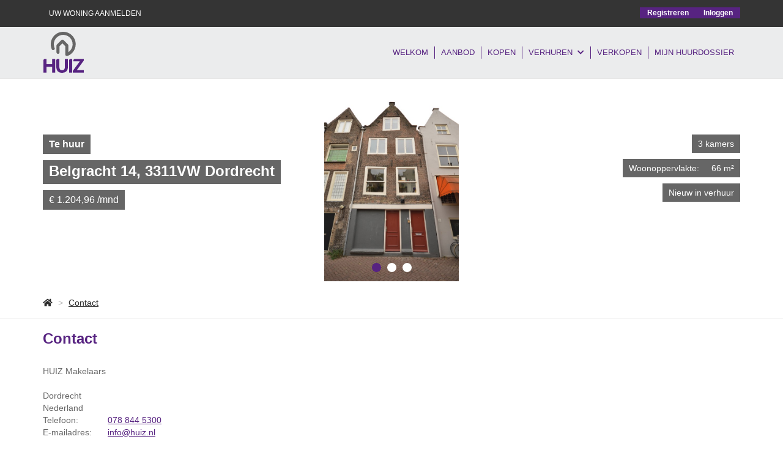

--- FILE ---
content_type: text/html; charset=utf-8
request_url: https://www.huiz.nl/8-bffa/contact/contact
body_size: 9617
content:
<!DOCTYPE html>
<html prefix="og: http://ogp.me/ns# fb: http://www.facebook.com/2008/fbml#" lang="nl">
<head>
    <meta charset="utf-8" />
    <meta http-equiv="X-UA-Compatible" content="IE=edge" />

<title>Contact  | HUIZ Makelaars</title>


    <meta property="og:site_name" content="Huiz Makelaars">
<meta property="og:locale" content="nl-NL">

<meta property="og:type" content="website">


<meta property="twitter:card" content="summary_large_image">









            <link rel="canonical" href="https://www.huiz.nl/8-bffa/contact/contact" >


    <meta name="viewport" content="width=device-width, initial-scale=1.0, user-scalable=no" />
    <!-- Bootstrap -->
    <link href="/Content/Themes/bootstrap3/css/bootstrap.min.css" rel="stylesheet" type="text/css" />


    <!--[if IE 7]>
        <link href="~/Content/Themes/bootstrap/css/font-awesome-ie7.css" rel="stylesheet" />
    <![endif]-->
    <link rel="stylesheet" type="text/css" href="/cache/head-06C62BAAEEA1829455BF8318442261C004405A8D.css" />
    
    <script type="text/javascript" src="https://ajax.googleapis.com/ajax/libs/jquery/1.9.1/jquery.min.js"></script>
    <script>
        // Picture element HTML shim|v it for old IE (pairs with Picturefill.js)
        document.createElement("picture");
    </script>

    

    <link rel="stylesheet" href="//hayweb.blob.core.windows.net/public/0c4cbt/2-beta/customer.css">
<link rel="shortcut icon" href="//hayweb.blob.core.windows.net/public/0c4cbt/2-beta/favicon.ico">
    <script src="//hayweb.blob.core.windows.net/public/0c4cbt/2-beta/customer.js"></script>

    <!-- CUSTOM SITE SCRIPT --><!-- Google Tag Manager -->
<script>(function(w,d,s,l,i){w[l]=w[l]||[];w[l].push({'gtm.start':
new Date().getTime(),event:'gtm.js'});var f=d.getElementsByTagName(s)[0],
j=d.createElement(s),dl=l!='dataLayer'?'&l='+l:'';j.async=true;j.src=
'https://www.googletagmanager.com/gtm.js?id='+i+dl;f.parentNode.insertBefore(j,f);
})(window,document,'script','dataLayer','GTM-KSKKGFJ');</script>
<!-- End Google Tag Manager —><!-- /CUSTOM SITE SCRIPT -->
    


<script>
    function googleAnalyticsTrackEvent(eventCategory, eventAction, eventLabel, eventValue, fieldsObject) {

    }
</script>
</head>
        <body class="continued companypage page8">
<!-- CUSTOM SITE SCRIPT --><!-- Google Tag Manager (noscript) -->
<noscript><iframe src="https://www.googletagmanager.com/ns.html?id=GTM-KSKKGFJ"
height="0" width="0" style="display:none;visibility:hidden"></iframe></noscript>
<!-- End Google Tag Manager (noscript) --><!-- /CUSTOM SITE SCRIPT -->
<div id="skrollr-body">
    <div id="wrap">
        <nav class="navbar yamm navbar-default navbar-fixed-top" role="navigation">
            <!-- Brand and toggle get grouped for better mobile display -->
            <div class="navbar-header">
                <button type="button" class="navbar-toggle" data-toggle="collapse" data-target="#mainNav">
                    <span class="sr-only">Toggle navigation</span>
                    <span class="icon-bar"></span>
                    <span class="icon-bar"></span>
                    <span class="icon-bar"></span>
                </button>
                <a class="navbar-brand logo hidden-md hidden-lg" href="/" title="HUIZ Makelaars">
                    <h1>HUIZ Makelaars</h1>
                    <img alt="HUIZ Makelaars" class="img-responsive" src="//hayweb.blob.core.windows.net/public/0c4cbt/2-beta/logo.svg" />
                </a>
            </div>
            <!-- Collect the nav links, forms, and other content for toggling -->
            <div id="mainNav" class="collapse navbar-collapse">
                <h2>Menu</h2> <!-- added for document outline -->
                <div class="row row_topmenu">
                    <div class="col-xs-12 topmenu">
                        <div class="container">
                            <span class="hidden-md hidden-lg menu-title">Topmenu</span>

<ul id="menu-top" class="nav nav navbar-nav">
        <li class=" inactive  level-1 type-text">
            
            <a class="dropdown-toggle" href="http://goo.gl/forms/Vn4NZs6rko" target="blank" >
                UW WONING AANMELDEN             </a>

        </li>



</ul>


        <div id="account-widget" class="pull-right">
            <div class="btn-group loggedout account-container">
                    <a href="/11-5ab1/gebruiker-inloggen-of-inschrijven?ReturnUrl=%2f8-bffa%2fcontact%2fcontact" class="btn btn-default btn-sm account-create">Registreren</a>
                                    <a href="#login-popup" class="btn btn-default btn-sm account-login" data-toggle="modal">Inloggen</a>
            </div>
        </div>

                        </div>
                    </div>
                </div>
                <div class="row row_mainmenu">
                    <div class="col-xs-12 mainmenu">
                        <div class="container">
                            <a class="navbar-brand logo hidden-xs hidden-sm" href="/" title="HUIZ Makelaars">
                                <h1>HUIZ Makelaars</h1>
                                <img alt="HUIZ Makelaars" class="img-responsive" src="//hayweb.blob.core.windows.net/public/0c4cbt/2-beta/logo.svg" />
                            </a>
                            <span class="hidden-md hidden-lg menu-title">Hoofdmenu</span>

<ul id="menu-main" class="nav nav navbar-nav">
        <li class=" inactive  level-1 type-text">
            
            <a class="dropdown-toggle" href="/"  >
                Welkom             </a>

        </li>
        <li class=" inactive  level-1 type-text">
            
            <a class="dropdown-toggle" href="/4-bc01/aanbod-zoeken/aanbod"  >
                Aanbod             </a>

        </li>
        <li class=" inactive  level-1 type-text">
            
            <a class="dropdown-toggle" href="/25-c7c3/een-huis-kopen"  >
                Kopen             </a>

        </li>
        <li class="dropdown inactive  level-1 type-text">
            
            <a class="dropdown-toggle" href="/2-314f/een-huis-verhuren-verhuurder-dordrecht-verhuurder-zwijndrecht-verhuurder-papendrecht"    id="dropdown2" data-toggle="dropdown"   >
                VERHUREN                     <i class="fa fa-chevron-down"></i>
            </a>

                <ul class="dropdown-menu col-sm-12 menuItem-2" role="menu" aria-labelledby="dropdown2">
                    <li>
                        <div class="yamm-content">
                            <div class="row">                                
                                            <ul class="col-sm-3 list-unstyled">
            <li class="inactive  level-2 type-text">        
                <a class="parent" href="/23-8b99/rent-huren-huur-huren-dordrecht-huren-zwijndrecht-rent-in-dordrecht-rental-real-estate-agency" >
                    Expats
                </a>
            </li>
        </ul>
        <ul class="col-sm-3 list-unstyled">
            <li class="inactive  level-2 type-text">        
                <a class="parent" href="/33-fbcd/beheer-woning-beheer-dordrecht-beheer-zwijndrecht-beheer-papendrecht-beheer-sliedrecht" >
                    Beheer
                </a>
            </li>
        </ul>
                                
                            </div>
                        </div>
                    </li>
                </ul>
        </li>
        <li class=" inactive  level-1 type-text">
            
            <a class="dropdown-toggle" href="/24-f067/verkoopmakelaar-dordrecht-huren-kamer-huren-dordrecht-huur-kamer-dordrecht-verkoop-woning"  >
                VERKOPEN             </a>

        </li>
        <li class=" inactive  level-1 type-text">
            
            <a class="dropdown-toggle" href="/37-6001/inschrijven-huiz-dordrecht"  >
                Mijn Huurdossier             </a>

        </li>



</ul>
                        </div>
                    </div>
                </div>
            </div><!-- /.navbar-collapse -->
            <span class="border"></span>
        </nav>
        


<div class="special-container hidden-xs hidden-sm">
            <div class="special-container">
    <section class="specials">
        <h2 class="outline">Uitgelicht</h2>        
        <ul class="bxslider">
           <li>
                        <a href="/woningaanbod/huur/dordrecht/belgracht/14-ref-h00744" class="object special ">
                            <div class="img-container">                               
                                <img class="imgresp-0 img-responsive" src="//haywebattachments.blob.core.windows.net/public/600/3958077/122891244/$l/dsc_0406.jpg" alt="object_img" data-0="opacity:1; margin-top:0px;" data-300="opacity:0.5; margin-top:-50px;" />                                                                                                       
                            </div>
                            <div class="obj_data" data-0="opacity:1; top:0px;" data-300="opacity:0.0; top:-100px;">
                                <div class="container">
                                    <div class="row">
                                        <div class="col-sm-6">
                                            <span class="obj_status salerent">Te huur</span>
                                            <h3 class="gamma obj_address">
                                                <span>Belgracht 14, 3311VW Dordrecht</span>                                                
                                            </h3>       
                                            <div class="obj_price">                                                
                                                    <span>€ 1.204,96 /mnd</span>
                                            </div>
                                        </div>
                                        <div class="col-sm-6">
                                            <ul>
                                                    <li class="object_rooms"><span>3 kamers</span></li>
                                                    <li class="object_sqfeet"><span>Woonoppervlakte:</span><span>66 m&#178;</span></li>

                                                    <li class="obj_status new_forrent">Nieuw in verhuur</li>
                                                                                            </ul>
                                        </div>
                                    </div>
                                </div>
                            </div>
                        </a>
                            </li><li>
                        <a href="/woningaanbod/huur/dordrecht/voorstraat/374" class="object special ">
                            <div class="img-container">                               
                                <img class="imgresp-1 img-responsive" src="//haywebattachments.blob.core.windows.net/public/600/3940121/122212593/$l/vs%20374%20-vooraanzicht.jpg" alt="object_img" data-0="opacity:1; margin-top:0px;" data-300="opacity:0.5; margin-top:-50px;" />                                                                                                       
                            </div>
                            <div class="obj_data" data-0="opacity:1; top:0px;" data-300="opacity:0.0; top:-100px;">
                                <div class="container">
                                    <div class="row">
                                        <div class="col-sm-6">
                                            <span class="obj_status salerent">Te huur</span>
                                            <h3 class="gamma obj_address">
                                                <span>Voorstraat 374, 3311CX Dordrecht</span>                                                
                                            </h3>       
                                            <div class="obj_price">                                                
                                                    <span>€ 2.750,- /mnd</span>
                                            </div>
                                        </div>
                                        <div class="col-sm-6">
                                            <ul>
                                                    <li class="object_rooms"><span>4 kamers</span></li>
                                                    <li class="object_sqfeet"><span>Woonoppervlakte:</span><span>175 m&#178;</span></li>

                                                    <li class="obj_status new_forrent">Nieuw in verhuur</li>
                                                                                            </ul>
                                        </div>
                                    </div>
                                </div>
                            </div>
                        </a>
                            </li><li>
                        <a href="/woningaanbod/koop/dordrecht/zoutmanstraat/20" class="object special ">
                            <div class="img-container">                               
                                <img class="imgresp-2 img-responsive" src="//haywebattachments.blob.core.windows.net/public/600/3909757/121084995/$l/img_6631.jpg" alt="object_img" data-0="opacity:1; margin-top:0px;" data-300="opacity:0.5; margin-top:-50px;" />                                                                                                       
                            </div>
                            <div class="obj_data" data-0="opacity:1; top:0px;" data-300="opacity:0.0; top:-100px;">
                                <div class="container">
                                    <div class="row">
                                        <div class="col-sm-6">
                                            <span class="obj_status salerent">Te koop</span>
                                            <h3 class="gamma obj_address">
                                                <span>Zoutmanstraat 20, 3317XN Dordrecht</span>                                                
                                            </h3>       
                                            <div class="obj_price">                                                
                                                    <span>€ 199.500,- k.k.</span>
                                            </div>
                                        </div>
                                        <div class="col-sm-6">
                                            <ul>
                                                    <li class="object_rooms"><span>3 kamers</span></li>
                                                    <li class="object_sqfeet"><span>Woonoppervlakte:</span><span>62 m&#178;</span></li>

                                                    <li class="obj_status has_received_option">Onder optie</li>
                                                                                            </ul>
                                        </div>
                                    </div>
                                </div>
                            </div>
                        </a>
               
            </li>
        </ul>
        <div class="pager"></div>
    </section>

            </div>

</div>
<div class="breadcrumbs">
    <div class="container">
<ol class="breadcrumb" itemscope="itemscope" itemtype="https://schema.org/BreadcrumbList">

        <li class="breadcrumbs-home" itemprop="itemListElement" itemscope="itemscope" itemtype="https://schema.org/ListItem" >
                <a href="/" itemprop="item" typeof="WebPage">
                    <span>
                        <i class="fa fa-home"></i>
                    </span>
                    <meta itemprop="name" content="Home" />
                </a>
                <meta itemprop="position" content="1" />
        </li>
        <li class="active" itemprop="itemListElement" itemscope="itemscope" itemtype="https://schema.org/ListItem" aria-current="page">
                    <a href="/8-bffa/contact/contact" itemprop="item" typeof="WebPage">
                        <span itemprop="name">Contact</span>
                    </a>
                    <meta itemprop="position" content="2" />
        </li>
</ol>
    </div>
</div>
<div class="cont-text">
    <div class="container">
        <div class="row">
                    <div class="col-xs-12 col-sm-8 col-md-9">
                        
<div class="text company branches">
    <div class="main-article">    <h1 class="article-title">Contact</h1>
&nbsp;</div>
    <div class="company_container" itemscope="itemscope" itemtype="https://schema.org/Organization">
        <div class="company_details">
            <span class="company_name" itemprop="name">HUIZ Makelaars</span>
            <div itemprop="address" itemscope="itemscope" itemtype="https://schema.org/PostalAddress">
                <span class="company_address" itemprop="streetAddress"></span><br />
                <span class="company_city" itemprop="addressLocality">Dordrecht</span><br />
                <span class="company_country" itemprop="addressCountry">Nederland</span>
            </div>
            <table class="company_data">
                    <tr>
                        <td class="title">Telefoon:</td>
                        <td><span itemprop="telephone"><a href="tel:078 844 5300">078 844 5300</a></span></td>
                    </tr>
                                                                    <tr>
                        <td class="title">E-mailadres:</td>
                        <td>
                            <span itemprop="email">
                                <a class="obfuscated-mail-address" style="display: none" href="#">vasb#uhvm.ay</a>
                            </span>
                        </td>
                    </tr>
                <tr>
                    <td colspan="2">&nbsp;</td>
                </tr>
                    <tr>
                        <td class="title">BTW:</td>
                        <td><span itemprop="vatID">NL 180573767B01</span></td>
                    </tr>
                                    <tr>
                        <td class="title">Bankrekening:</td>
                        <td><span>NL03INGB0004784685</span></td>
                    </tr>
                                    <tr>
                        <td class="title">KvK nummer:</td>
                        <td><span>54901073</span></td>
                    </tr>
                <tr>
                    <td colspan="2">&nbsp;</td>
                </tr>
            </table>
        </div>


<div id="staticform-default">
    <div id="form-fillin">
        <form id="staticform-default-form" class="" role="form" method="post" action="/">
            <input name="__RequestVerificationToken" type="hidden" value="FDuX44tIQqcnrD5XNrM-i2o76Bv3gPZyIDrnQGdgLuEigXRimIH8_7-m-zmHDX75Nkt9gv-HyE0XNvBtFjh6nKP8tntA4gDfBMTjfQm1Ls41" />
            
            <div id="error" style="display: none;" class="alert alert-block alert-danger"></div>
            <fieldset>
                <legend>Persoonlijke gegevens</legend>
                <input id="CurrentUrl" name="CurrentUrl" type="hidden" value="" />
                <div class="row">
                    
                        <div class="col-xs-12 col-sm-6 col-md-6 form-group firstname mandatory">
                            <label class="control-label" for="Firstname">Voornaam</label> <span class="mandatory">*</span>
                            <input class="input-block-level form-control" data-val="true" data-val-required="Dit is een verplicht veld." id="Firstname" name="Firstname" type="text" value="" />
                            <span class="field-validation-valid" data-valmsg-for="Firstname" data-valmsg-replace="true"></span>
                        </div>
                    <div class="col-xs-12 col-sm-6 col-md-6 form-group lastname mandatory">
                        <label class="control-label" for="Lastname">Achternaam</label> <span class="mandatory">*</span>
                        <input class="input-block-level form-control" data-val="true" data-val-required="Dit is een verplicht veld." id="Lastname" name="Lastname" type="text" value="" />
                        <span class="field-validation-valid" data-valmsg-for="Lastname" data-valmsg-replace="true"></span>
                    </div>
                </div>
                <div class="row">
                    <div class="col-xs-12 col-sm-8 col-md-8 form-group address">
                        <label class="control-label" for="AddressLine1">Adres</label>
                        <input class="input-block-level form-control" id="AddressLine1" name="AddressLine1" type="text" value="" />
                        <span class="field-validation-valid" data-valmsg-for="AddressLine1" data-valmsg-replace="true"></span>

                    </div>
                    <div class="col-xs-12 col-sm-4 col-md-4 form-group postalcode">
                        <label class="control-label" for="Postalcode">Postcode</label>
                        <input class="input-block-level form-control" id="Postalcode" name="Postalcode" type="text" value="" />
                        <span class="field-validation-valid" data-valmsg-for="Postalcode" data-valmsg-replace="true"></span>
                    </div>
                </div>
                <div class="form-group city">
                    <label class="control-label" for="City">Plaats</label>
                    <input class="input-block-level form-control" id="City" name="City" type="text" value="" />
                    <span class="field-validation-valid" data-valmsg-for="City" data-valmsg-replace="true"></span>
                </div>
                <div class="row">
                    <div class="col-12 col-xs-12 col-sm-6 col-md-6 form-group phonenumber mandatory">
                        <label class="control-label" for="PhoneNumber">Telefoonnummer</label> <span class="mandatory">*</span>
                        <div class="input-group">
                            <div class="input-group-btn input-group-prepend">
                                <span class="input-group-text">
                                    <i class="add-on fa fa-phone"></i>
                                </span>
                            </div>
                            <input class="input-block-level form-control" data-val="true" data-val-length="Vul een geldig telefoonnummer in." data-val-length-max="20" data-val-length-min="10" data-val-regex="Vul een geldig telefoonnummer in." data-val-regex-pattern="^[0-9+\- ]*$" data-val-required="Dit is een verplicht veld." id="PhoneNumber" name="PhoneNumber" type="tel" value="" />
                        </div>
                        <span class="field-validation-valid" data-valmsg-for="PhoneNumber" data-valmsg-replace="true"></span>
                    </div>
                    <div class="col-12 col-xs-12 col-sm-6 col-md-6 form-group emailaddress mandatory">
                        <label class="control-label" for="Email">E-mail</label> <span class="mandatory">*</span>
                        <div class="input-group">
                            <div class="input-group-btn input-group-prepend">
                                <span class="input-group-text">
                                    <i class="add-on fa fa-envelope"></i>
                                </span>
                            </div>
                            <input class="input-block-level form-control" data-val="true" data-val-required="Dit is een verplicht veld." id="Email" name="Email" type="email" value="" />
                        </div>
                        <span class="field-validation-valid" data-valmsg-for="Email" data-valmsg-replace="true"></span>
                    </div>
                </div>
            </fieldset>
            <fieldset>
                <legend></legend>
                <div class="form-group comments">
                    <label class="control-label" for="Comments">Opmerkingen</label>
                    <textarea class="input-block-level form-control" cols="20" id="Comments" name="Comments" rows="2">
</textarea>
                    <span class="field-validation-valid" data-valmsg-for="Comments" data-valmsg-replace="true"></span>
                </div>
            </fieldset>
            
                <fieldset>
                    <div class="checkbox termsandconditions">
                        <input data-val="true" data-val-booleanrequired="Je dient akkoord te gaan." data-val-required="The Algemene voorwaarden field is required." id="HasAcceptedTermsAndConditions" name="HasAcceptedTermsAndConditions" type="checkbox" value="true" /><input name="HasAcceptedTermsAndConditions" type="hidden" value="false" />
                        Bij het gebruiken van dit formulier ga ik akkoord met het opslaan en verwerken van de door mij opgegeven gegevens zoals beschreven in het privacybeleid.
                        <span class="field-validation-valid" data-valmsg-for="HasAcceptedTermsAndConditions" data-valmsg-replace="true"></span>
                    </div>
                </fieldset>
            
            <fieldset>
                <div class="form-group">
                    <div id="recaptcha-static-forms" class="recaptcha-wrapper"></div>
                </div>
            </fieldset>
            <div class="control-group">
                <div class="controls">
                    <a href="javascript:void(0);" id="button-send" class="btn btn-primary">Verzenden</a>
                </div>
            </div>
        </form>
    </div>
    <div id="form-thanks" style="display: none">
        <div class="thanks-title">Bedankt!</div>
        <span class="thanks-message">We hebben je gegevens met succes verwerkt en nemen zo spoedig mogelijk contact met je op.</span>
    </div>
</div>

    </div>
</div>

                    </div>
                    <div class="col-xs-12 col-sm-4 col-md-3">

                    </div>

        </div>
    </div>
</div>
        <div id="push"></div>
    </div>
    <footer id="footer">
        <div class="footer-content">
            <div class="container">
                <div class="row">
                    <div class="col-md-12">
                        <div class="mainfooter">
                            <div class="row">
                                <div class="col-xs-12 col-sm-3 col-md-3">
                                    <h4 class="logo"></h4>
                                    <p>

                                    </p>
<section class="widget social">
        <h2>Social</h2>        
        <div>
            <a href="https://www.facebook.com/huiz.nl" target="_blank" class="social_facebook"><i class="fa fa-fw fa-facebook-square"></i><h3 class="delta">Vind ons leuk op Facebook</h3></a>
                    <a href="https://twitter.com/huiznl" target="_blank" class="social_twitter"><i class="fa fa-fw  fa-x-twitter"></i><h3 class="delta">Volg ons op Twitter</h3></a>
                    <a href="http://www.linkedin.com/profile/view?id=146715752&amp;locale=en_US&amp;trk=tyah2&amp;trkInfo=tas%3Ahuiz%2Cidx%3A1-1-1" target="_blank" class="social_linkedin"><i class="fa fa-fw fa-linkedin-square"></i><h3 class="delta">LinkedIn webpagina</h3></a>
                            </div>
</section>

                                </div>
                                <div class="col-xs-12 col-sm-3 col-md-3">

                                </div>
                                <div class="col-xs-12 col-sm-3 col-md-3">
                                    <div class="widget twitter-feed">

                                    </div>
                                </div>
                                <div class="col-xs-12 col-sm-3 col-md-3">
<aside class="widget company">
    <h2 class="title">Contact</h2>
    <div itemscope="itemscope" itemtype="https://schema.org/Organization">
            <span class="company Name" itemprop="name">HUIZ Makelaars</span>
        <address itemprop="address" itemscope="itemscope" itemtype="https://schema.org/PostalAddress">
                                        <span class="company City" itemprop="addressLocality">Dordrecht</span>
                            <span class="company District" itemprop="addressRegion">Dordrecht</span>
                            <span class="company Country" itemprop="addressCountry">Nederland</span>
        </address>
            <span class="company TelephoneNumber clearfix"><span class="title">Telefoon:</span>
                <a itemprop="telephone" content="0788445300" href="tel:0788445300">
                    078 844 5300
                </a>  
            </span>
                            <span class="company EmailAddress clearfix">
                <span class="title">E-mail:</span>
                <span itemprop="email"><a class="obfuscated-mail-address" style="display: none" href="#">vasb#uhvm.ay</a></span>
            </span>
    </div>
</aside>
                                </div>
                            </div>
                        </div>
                            <div class="branche-logos">
                                <div class="row">
                                    <div class="col-md-12">
<ul class="widget branchelogos">
            <li>
                <a href="http:.//www.vbo.nl" target="_blank"  rel="noreferrer">
                    <img src="https://hayweb.blob.core.windows.net/public/do5sqp/2/logo-vbo.png" title="VBO Makelaar" alt="VBO Makelaar" loading="lazy" />
                </a>
            </li>
            <li>
                <a href="http://www.pararius.nl" target="_blank"  rel="noreferrer">
                    <img src="https://hayweb.blob.core.windows.net/public/00_branchelogos/SVG/pararius.svg" title="Pararius" alt="Pararius" loading="lazy" />
                </a>
            </li>
            <li>
                <a href="http://www.huurwoningen.nl" target="_blank"  rel="noreferrer">
                    <img src="//hayweb.blob.core.windows.net/public/0c4cbt/2-beta/logo-huurwoningen.png" title="Huurwoningen.nl" alt="Huurwoningen.nl" loading="lazy" />
                </a>
            </li>
</ul>
                                    </div>
                                </div>
                            </div>
                        <div class="subfooter">
                            <div class="row">
                                <div class="content">
                                    <div class="col-xs-12 col-sm-6 col-md-4"><p class="copyright">© HUIZ Makelaars</p></div>
                                    <div class="col-xs-12 col-sm-6 col-md-8">
<ul id="menu-footer" class="footermenu inline nav navbar-nav">
        <li class=" inactive  level-1 type-text">
            
            <a class="dropdown-toggle" href="/"  >
                Home             </a>

        </li>
        <li class=" inactive  level-1 type-text">
            
            <a class="dropdown-toggle" href="/4-bc01/aanbod-zoeken/aanbod"  >
                Aanbod             </a>

        </li>
        <li class=" inactive  level-1 type-text">
            
            <a class="dropdown-toggle" href="/8-bffa/contact/contact"  >
                Contact             </a>

        </li>
        <li class=" inactive  level-1 type-text">
            
            <a class="dropdown-toggle" href="/21-9232/sitemap/sitemap"  >
                Sitemap             </a>

        </li>
        <li class=" inactive  level-1 type-text">
            
            <a class="dropdown-toggle" href="/30-91d8/huren-dordrecht"  >
                Over ons             </a>

        </li>
        <li class=" inactive  level-1 type-text">
            
            <a class="dropdown-toggle" href="/31-2098/klachten-klacht-verhuurmakelaar-klacht-buren"  >
                Klachtenprocedure             </a>

        </li>
        <li class=" inactive  level-1 type-text">
            
            <a class="dropdown-toggle" href="/36-94a1/disclaimer-huiz"  >
                Disclamer             </a>

        </li>



</ul></div>
                                </div>
                            </div>
                        </div>
                    </div>
                </div>
            </div>
        </div>
    </footer>
</div>


        <div class="modal fade bs-modal-sm" id="login-popup" tabindex="-1" role="dialog" aria-labelledby="myModalLabel" aria-hidden="true">
            <form class="form popup" id="members-login-popup-form" method="post" action="/">
                <div class="modal-dialog modal-sm">
                    <div class="modal-content">
                        <div class="modal-header">
                            <span class="modal-title" id="myModalLabel">Log in op je account</span>
                            <button type="button" class="close" data-dismiss="modal" aria-hidden="true">×</button>
                        </div>
                        <div class="modal-body">
                            <div id="members-login-error" style="display:none;"></div>
                            <input name="__RequestVerificationToken" type="hidden" value="Oor0mH9C1mMmq_5KeijdZb7iuppUNUtREkJBp0759FG_hcva8jtk_D1CYMSKRiyqfXomgJcv9JPJ-dccq4rAHOH7oyqg-Jjb4jr8RKRqvf01" />
                            

                            <div class="form-group">
                                <label for="LoginName">E-mailadres</label>
                                <div class="input-group">
                                    <span class="input-group-addon input-group-prepend">
                                        <span class="input-group-text">
                                            <i class="fa fa-fw fa-at"></i>
                                        </span>
                                    </span>
                                    <input autocomplete="username" class="form-control sys-check-enter" data-val="true" data-val-required="Dit is een verplicht veld." id="LoginName" name="LoginName" placeholder="E-mail" tabindex="1" type="email" value="" />
                                </div>
                                <span class="field-validation-valid" data-valmsg-for="LoginName" data-valmsg-replace="true"></span>
                            </div>
                            <div class="form-group">
                                <label for="Password">Wachtwoord</label>
                                <a class="cantremember pull-right" href="/11-4431/gebruiker-wachtwoord-vergeten">Vergeten?</a>
                                <div class="input-group">
                                    <span class="input-group-addon input-group-prepend">
                                        <span class="input-group-text">
                                            <i class="fa fa-fw fa-lock"></i>
                                        </span>
                                    </span>
                                    <input autocomplete="current-password" class="form-control sys-check-enter" data-val="true" data-val-required="Dit is een verplicht veld." id="Password" name="Password" placeholder="Wachtwoord" tabindex="2" type="password" />
                                </div>
                                <span class="field-validation-valid" data-valmsg-for="Password" data-valmsg-replace="true"></span>
                            </div>
                            <div class="checkbox">
                                <span class="overwrite-label">
                                    <input checked="checked" class="data-val-ignore" data-val="true" data-val-required="The Ingelogd blijven? field is required." id="RememberMe" name="RememberMe" tabindex="3" type="checkbox" value="true" /><input name="RememberMe" type="hidden" value="false" />
                                    <label for="RememberMe">Ingelogd blijven?</label>
                                </span>
                            </div>
                            <input id="ReturnUrl" name="ReturnUrl" type="hidden" value="" />
                        </div>
                        <div class="modal-footer">
                            <button class="btn btn-primary btn-block sys-login-button" tabindex="4" id="members-profile-login-button">Inloggen</button>
                            <a class="btn btn-link btn-block account-create" href="/11-5ab1/gebruiker-inloggen-of-inschrijven?ReturnUrl=%2f8-bffa%2fcontact%2fcontact">Nog geen account?</a>
                        </div>
                    </div>
                </div>
            </form>
        </div>

<div id="dialog" title="" style="display: none">
    <p>
        
        <span id="dialog-content"></span>
    </p>
</div>


<script type="text/javascript" src="/0-b52b/web-constanten"></script>


<script src="//api.mapbox.com/mapbox-gl-js/v0.50.0/mapbox-gl.js"></script><link href="//api.mapbox.com/mapbox-gl-js/v0.50.0/mapbox-gl.css" rel="stylesheet" /><script type="text/javascript" src="//maps.googleapis.com/maps/api/js?key=AIzaSyBEZSzy7vWnVCOk9jT-8bUfVCzH5tiLhrI&amp;v=3.exp&amp;libraries=places&amp;language=nl&amp;callback=Function.prototype" ></script>
<script type="text/javascript" src="https://www.google.com/recaptcha/api.js?render=explicit" async="async" defer="defer"></script>

<script type="text/javascript" src="/cache/footer-nl-nl-11E8F781EE8661BBEFB8F7E89E2D8C31F538FFF5.js"></script>










</body>
</html>


--- FILE ---
content_type: text/css
request_url: https://hayweb.blob.core.windows.net/public/0c4cbt/2-beta/customer.css
body_size: 71217
content:
/* Basics */
/* Main styles */
/* LOGO */
/* MENU */
/* TOP MENU */
/* Submenu widget */
/* Langpicker widget */
/* Account widget */
/* Quick search */
/* Special slider */
/* Special slider */
/* Breadcrumbs */
/* Textblock widget */
/* Branche logos widget */
/* News widget */
/* Wizard widget */
/* Footer */
/* Tabs */
body {
  font-family: sans-serif;
  color: #666;
  background: #fff; }

#wrap {
  padding-top: 81px; }

h1 {
  font-size: 24px;
  font-weight: 700;
  color: #572381; }

h2 {
  font-size: 20px;
  color: #572381; }

a {
  color: #572381;
  text-decoration: underline; }
  a:hover {
    color: #666; }

ol li {
  margin-top: 10px; }

.maincontent {
  background: #fff; }

.home .maincontent .textblock a {
  color: #fff; }
  .home .maincontent .textblock a:hover {
    opacity: 0.6; }

.main,
.cont-text {
  background: #fff; }

.btn {
  display: inline-block;
  margin-bottom: 0;
  font-weight: bold;
  text-align: center;
  vertical-align: middle;
  cursor: pointer;
  background-image: none;
  border: none;
  white-space: nowrap;
  padding: 6px 12px;
  border-radius: 0px; }
  .btn:hover, .btn:focus {
    color: #fff;
    text-decoration: none; }
  .btn:active, .btn.active {
    outline: 0;
    background-image: none; }
  .btn.disabled, .btn[disabled], fieldset[disabled] .btn {
    cursor: not-allowed;
    pointer-events: none; }

.btn-default,
.btn-skin-default,
.pager li > a, .pager li > span,
.searchdetail .object_menu.btn-group-vertical .btn a,
.searchdetail #object-options .panel > .btn,
.searchdetail #object-options .panel > .btn.collapsed {
  color: #fff;
  background-color: #572381;
  border-color: #3c1859;
  text-decoration: none; }
  .btn-default:hover, .btn-default:focus, .btn-default:active, .btn-default.active,
  .btn-skin-default:hover,
  .btn-skin-default:focus,
  .btn-skin-default:active,
  .btn-skin-default.active,
  .pager li > a:hover,
  .pager li > a:focus,
  .pager li > a:active,
  .pager li > a.active, .pager li > span:hover, .pager li > span:focus, .pager li > span:active, .pager li > span.active,
  .searchdetail .object_menu.btn-group-vertical .btn a:hover,
  .searchdetail .object_menu.btn-group-vertical .btn a:focus,
  .searchdetail .object_menu.btn-group-vertical .btn a:active,
  .searchdetail .object_menu.btn-group-vertical .btn a.active,
  .searchdetail #object-options .panel > .btn:hover,
  .searchdetail #object-options .panel > .btn:focus,
  .searchdetail #object-options .panel > .btn:active,
  .searchdetail #object-options .panel > .btn.active,
  .searchdetail #object-options .panel > .btn.collapsed:hover,
  .searchdetail #object-options .panel > .btn.collapsed:focus,
  .searchdetail #object-options .panel > .btn.collapsed:active,
  .searchdetail #object-options .panel > .btn.collapsed.active {
    color: #fff;
    background-color: #411a61;
    border-color: #1b0b29; }
  .open .btn-default.dropdown-toggle, .open
  .btn-skin-default.dropdown-toggle, .open
  .pager li > a.dropdown-toggle, .open .pager li > span.dropdown-toggle, .open
  .searchdetail .object_menu.btn-group-vertical .btn a.dropdown-toggle, .open
  .searchdetail #object-options .panel > .btn.dropdown-toggle, .open
  .searchdetail #object-options .panel > .btn.collapsed.dropdown-toggle {
    color: #fff;
    background-color: #411a61;
    border-color: #1b0b29; }
  .btn-default:active, .btn-default.active,
  .btn-skin-default:active,
  .btn-skin-default.active,
  .pager li > a:active,
  .pager li > a.active, .pager li > span:active, .pager li > span.active,
  .searchdetail .object_menu.btn-group-vertical .btn a:active,
  .searchdetail .object_menu.btn-group-vertical .btn a.active,
  .searchdetail #object-options .panel > .btn:active,
  .searchdetail #object-options .panel > .btn.active,
  .searchdetail #object-options .panel > .btn.collapsed:active,
  .searchdetail #object-options .panel > .btn.collapsed.active {
    background-image: none; }
  .open .btn-default.dropdown-toggle, .open
  .btn-skin-default.dropdown-toggle, .open
  .pager li > a.dropdown-toggle, .open .pager li > span.dropdown-toggle, .open
  .searchdetail .object_menu.btn-group-vertical .btn a.dropdown-toggle, .open
  .searchdetail #object-options .panel > .btn.dropdown-toggle, .open
  .searchdetail #object-options .panel > .btn.collapsed.dropdown-toggle {
    background-image: none; }
  .btn-default.disabled, .btn-default.disabled:hover, .btn-default.disabled:focus, .btn-default.disabled:active, .btn-default.disabled.active, .btn-default[disabled], .btn-default[disabled]:hover, .btn-default[disabled]:focus, .btn-default[disabled]:active, .btn-default[disabled].active, fieldset[disabled] .btn-default, fieldset[disabled] .btn-default:hover, fieldset[disabled] .btn-default:focus, fieldset[disabled] .btn-default:active, fieldset[disabled] .btn-default.active,
  .btn-skin-default.disabled,
  .btn-skin-default.disabled:hover,
  .btn-skin-default.disabled:focus,
  .btn-skin-default.disabled:active,
  .btn-skin-default.disabled.active,
  .btn-skin-default[disabled],
  .btn-skin-default[disabled]:hover,
  .btn-skin-default[disabled]:focus,
  .btn-skin-default[disabled]:active,
  .btn-skin-default[disabled].active, fieldset[disabled]
  .btn-skin-default, fieldset[disabled]
  .btn-skin-default:hover, fieldset[disabled]
  .btn-skin-default:focus, fieldset[disabled]
  .btn-skin-default:active, fieldset[disabled]
  .btn-skin-default.active,
  .pager li > a.disabled,
  .pager li > a.disabled:hover,
  .pager li > a.disabled:focus,
  .pager li > a.disabled:active,
  .pager li > a.disabled.active,
  .pager li > a[disabled],
  .pager li > a[disabled]:hover,
  .pager li > a[disabled]:focus,
  .pager li > a[disabled]:active,
  .pager li > a[disabled].active, fieldset[disabled]
  .pager li > a, fieldset[disabled]
  .pager li > a:hover, fieldset[disabled]
  .pager li > a:focus, fieldset[disabled]
  .pager li > a:active, fieldset[disabled]
  .pager li > a.active, .pager li > span.disabled, .pager li > span.disabled:hover, .pager li > span.disabled:focus, .pager li > span.disabled:active, .pager li > span.disabled.active, .pager li > span[disabled], .pager li > span[disabled]:hover, .pager li > span[disabled]:focus, .pager li > span[disabled]:active, .pager li > span[disabled].active, fieldset[disabled] .pager li > span, fieldset[disabled] .pager li > span:hover, fieldset[disabled] .pager li > span:focus, fieldset[disabled] .pager li > span:active, fieldset[disabled] .pager li > span.active,
  .searchdetail .object_menu.btn-group-vertical .btn a.disabled,
  .searchdetail .object_menu.btn-group-vertical .btn a.disabled:hover,
  .searchdetail .object_menu.btn-group-vertical .btn a.disabled:focus,
  .searchdetail .object_menu.btn-group-vertical .btn a.disabled:active,
  .searchdetail .object_menu.btn-group-vertical .btn a.disabled.active,
  .searchdetail .object_menu.btn-group-vertical .btn a[disabled],
  .searchdetail .object_menu.btn-group-vertical .btn a[disabled]:hover,
  .searchdetail .object_menu.btn-group-vertical .btn a[disabled]:focus,
  .searchdetail .object_menu.btn-group-vertical .btn a[disabled]:active,
  .searchdetail .object_menu.btn-group-vertical .btn a[disabled].active, fieldset[disabled]
  .searchdetail .object_menu.btn-group-vertical .btn a, fieldset[disabled]
  .searchdetail .object_menu.btn-group-vertical .btn a:hover, fieldset[disabled]
  .searchdetail .object_menu.btn-group-vertical .btn a:focus, fieldset[disabled]
  .searchdetail .object_menu.btn-group-vertical .btn a:active, fieldset[disabled]
  .searchdetail .object_menu.btn-group-vertical .btn a.active,
  .searchdetail #object-options .panel > .btn.disabled,
  .searchdetail #object-options .panel > .btn.disabled:hover,
  .searchdetail #object-options .panel > .btn.disabled:focus,
  .searchdetail #object-options .panel > .btn.disabled:active,
  .searchdetail #object-options .panel > .btn.disabled.active,
  .searchdetail #object-options .panel > .btn[disabled],
  .searchdetail #object-options .panel > .btn[disabled]:hover,
  .searchdetail #object-options .panel > .btn[disabled]:focus,
  .searchdetail #object-options .panel > .btn[disabled]:active,
  .searchdetail #object-options .panel > .btn[disabled].active, fieldset[disabled]
  .searchdetail #object-options .panel > .btn, fieldset[disabled]
  .searchdetail #object-options .panel > .btn:hover, fieldset[disabled]
  .searchdetail #object-options .panel > .btn:focus, fieldset[disabled]
  .searchdetail #object-options .panel > .btn:active, fieldset[disabled]
  .searchdetail #object-options .panel > .btn.active,
  .searchdetail #object-options .panel > .btn.collapsed.disabled,
  .searchdetail #object-options .panel > .btn.collapsed.disabled:hover,
  .searchdetail #object-options .panel > .btn.collapsed.disabled:focus,
  .searchdetail #object-options .panel > .btn.collapsed.disabled:active,
  .searchdetail #object-options .panel > .btn.collapsed.disabled.active,
  .searchdetail #object-options .panel > .btn.collapsed[disabled],
  .searchdetail #object-options .panel > .btn.collapsed[disabled]:hover,
  .searchdetail #object-options .panel > .btn.collapsed[disabled]:focus,
  .searchdetail #object-options .panel > .btn.collapsed[disabled]:active,
  .searchdetail #object-options .panel > .btn.collapsed[disabled].active, fieldset[disabled]
  .searchdetail #object-options .panel > .btn.collapsed, fieldset[disabled]
  .searchdetail #object-options .panel > .btn.collapsed:hover, fieldset[disabled]
  .searchdetail #object-options .panel > .btn.collapsed:focus, fieldset[disabled]
  .searchdetail #object-options .panel > .btn.collapsed:active, fieldset[disabled]
  .searchdetail #object-options .panel > .btn.collapsed.active {
    background-color: #572381;
    border-color: #3c1859; }
  .btn-default .badge,
  .btn-skin-default .badge,
  .pager li > a .badge, .pager li > span .badge,
  .searchdetail .object_menu.btn-group-vertical .btn a .badge,
  .searchdetail #object-options .panel > .btn .badge,
  .searchdetail #object-options .panel > .btn.collapsed .badge {
    color: #572381;
    background-color: #fff; }

.btn-primary {
  color: #fff;
  background-color: #572381;
  border-color: #491e6d;
  text-decoration: none; }
  .btn-primary:hover, .btn-primary:focus, .btn-primary:active, .btn-primary.active {
    color: #fff;
    background-color: #411a61;
    border-color: #29103d; }
  .open .btn-primary.dropdown-toggle {
    color: #fff;
    background-color: #411a61;
    border-color: #29103d; }
  .btn-primary:active, .btn-primary.active {
    background-image: none; }
  .open .btn-primary.dropdown-toggle {
    background-image: none; }
  .btn-primary.disabled, .btn-primary.disabled:hover, .btn-primary.disabled:focus, .btn-primary.disabled:active, .btn-primary.disabled.active, .btn-primary[disabled], .btn-primary[disabled]:hover, .btn-primary[disabled]:focus, .btn-primary[disabled]:active, .btn-primary[disabled].active, fieldset[disabled] .btn-primary, fieldset[disabled] .btn-primary:hover, fieldset[disabled] .btn-primary:focus, fieldset[disabled] .btn-primary:active, fieldset[disabled] .btn-primary.active {
    background-color: #572381;
    border-color: #491e6d; }
  .btn-primary .badge {
    color: #572381;
    background-color: #fff; }

.btn-success {
  color: #fff;
  background-color: #572381;
  border-color: #491e6d;
  text-decoration: none; }
  .btn-success:hover, .btn-success:focus, .btn-success:active, .btn-success.active {
    color: #fff;
    background-color: #411a61;
    border-color: #29103d; }
  .open .btn-success.dropdown-toggle {
    color: #fff;
    background-color: #411a61;
    border-color: #29103d; }
  .btn-success:active, .btn-success.active {
    background-image: none; }
  .open .btn-success.dropdown-toggle {
    background-image: none; }
  .btn-success.disabled, .btn-success.disabled:hover, .btn-success.disabled:focus, .btn-success.disabled:active, .btn-success.disabled.active, .btn-success[disabled], .btn-success[disabled]:hover, .btn-success[disabled]:focus, .btn-success[disabled]:active, .btn-success[disabled].active, fieldset[disabled] .btn-success, fieldset[disabled] .btn-success:hover, fieldset[disabled] .btn-success:focus, fieldset[disabled] .btn-success:active, fieldset[disabled] .btn-success.active {
    background-color: #572381;
    border-color: #491e6d; }
  .btn-success .badge {
    color: #572381;
    background-color: #fff; }

.btn-info {
  color: #fff;
  background-color: #572381;
  border-color: #491e6d;
  text-decoration: none; }
  .btn-info:hover, .btn-info:focus, .btn-info:active, .btn-info.active {
    color: #fff;
    background-color: #411a61;
    border-color: #29103d; }
  .open .btn-info.dropdown-toggle {
    color: #fff;
    background-color: #411a61;
    border-color: #29103d; }
  .btn-info:active, .btn-info.active {
    background-image: none; }
  .open .btn-info.dropdown-toggle {
    background-image: none; }
  .btn-info.disabled, .btn-info.disabled:hover, .btn-info.disabled:focus, .btn-info.disabled:active, .btn-info.disabled.active, .btn-info[disabled], .btn-info[disabled]:hover, .btn-info[disabled]:focus, .btn-info[disabled]:active, .btn-info[disabled].active, fieldset[disabled] .btn-info, fieldset[disabled] .btn-info:hover, fieldset[disabled] .btn-info:focus, fieldset[disabled] .btn-info:active, fieldset[disabled] .btn-info.active {
    background-color: #572381;
    border-color: #491e6d; }
  .btn-info .badge {
    color: #572381;
    background-color: #fff; }

.btn-warning {
  color: #fff;
  background-color: #572381;
  border-color: #491e6d;
  text-decoration: none; }
  .btn-warning:hover, .btn-warning:focus, .btn-warning:active, .btn-warning.active {
    color: #fff;
    background-color: #411a61;
    border-color: #29103d; }
  .open .btn-warning.dropdown-toggle {
    color: #fff;
    background-color: #411a61;
    border-color: #29103d; }
  .btn-warning:active, .btn-warning.active {
    background-image: none; }
  .open .btn-warning.dropdown-toggle {
    background-image: none; }
  .btn-warning.disabled, .btn-warning.disabled:hover, .btn-warning.disabled:focus, .btn-warning.disabled:active, .btn-warning.disabled.active, .btn-warning[disabled], .btn-warning[disabled]:hover, .btn-warning[disabled]:focus, .btn-warning[disabled]:active, .btn-warning[disabled].active, fieldset[disabled] .btn-warning, fieldset[disabled] .btn-warning:hover, fieldset[disabled] .btn-warning:focus, fieldset[disabled] .btn-warning:active, fieldset[disabled] .btn-warning.active {
    background-color: #572381;
    border-color: #491e6d; }
  .btn-warning .badge {
    color: #572381;
    background-color: #fff; }

.btn-danger {
  color: #fff;
  background-color: #572381;
  border-color: #491e6d;
  text-decoration: none; }
  .btn-danger:hover, .btn-danger:focus, .btn-danger:active, .btn-danger.active {
    color: #fff;
    background-color: #411a61;
    border-color: #29103d; }
  .open .btn-danger.dropdown-toggle {
    color: #fff;
    background-color: #411a61;
    border-color: #29103d; }
  .btn-danger:active, .btn-danger.active {
    background-image: none; }
  .open .btn-danger.dropdown-toggle {
    background-image: none; }
  .btn-danger.disabled, .btn-danger.disabled:hover, .btn-danger.disabled:focus, .btn-danger.disabled:active, .btn-danger.disabled.active, .btn-danger[disabled], .btn-danger[disabled]:hover, .btn-danger[disabled]:focus, .btn-danger[disabled]:active, .btn-danger[disabled].active, fieldset[disabled] .btn-danger, fieldset[disabled] .btn-danger:hover, fieldset[disabled] .btn-danger:focus, fieldset[disabled] .btn-danger:active, fieldset[disabled] .btn-danger.active {
    background-color: #572381;
    border-color: #491e6d; }
  .btn-danger .badge {
    color: #572381;
    background-color: #fff; }

.btn-link {
  color: #572381;
  font-weight: normal;
  cursor: pointer;
  border-radius: 0; }
  .btn-link, .btn-link:active, .btn-link[disabled], fieldset[disabled] .btn-link {
    background-color: transparent; }
  .btn-link, .btn-link:hover, .btn-link:focus, .btn-link:active {
    border-color: transparent; }
  .btn-link:hover, .btn-link:focus {
    color: #572381;
    text-decoration: underline;
    background-color: transparent; }
  .btn-link[disabled]:hover, .btn-link[disabled]:focus, fieldset[disabled] .btn-link:hover, fieldset[disabled] .btn-link:focus {
    color: #999999;
    text-decoration: none; }

.btn-lg {
  padding: 10px 16px;
  border-radius: 0px; }

.btn-sm {
  padding: 5px 10px;
  border-radius: 0px; }

.btn-xs {
  padding: 1px 5px;
  border-radius: 0px; }

.btn-block {
  display: block;
  width: 100%;
  padding-right: 0; }

.btn-block + .btn-block {
  margin-top: 5px; }

input[type="submit"].btn-block,
input[type="reset"].btn-block,
input[type="button"].btn-block {
  width: 100%; }

/* custom buttons */
.btn-icon {
  padding-left: 32px;
  position: relative; }
  .btn-icon i {
    position: absolute;
    display: block;
    left: 0;
    top: 0;
    width: 25px;
    height: 32px;
    line-height: 32px;
    border-radius: 4px 0 0 4px; }
  .btn-icon.btn-icon-right {
    padding-left: 12px;
    padding-right: 32px; }
    .btn-icon.btn-icon-right i {
      right: 0;
      left: auto;
      border-radius: 0 4px 4px 0; }
  .btn-icon.btn-xs {
    padding-left: 25px; }
    .btn-icon.btn-xs i {
      width: 20px;
      height: 20px;
      line-height: 20px;
      font-size: 11px;
      border-radius: 3px 0 0 3px; }
    .btn-icon.btn-xs.btn-icon-right {
      padding-left: 5px;
      padding-right: 25px; }
      .btn-icon.btn-xs.btn-icon-right i {
        border-radius: 0 3px 3px 0; }
  .btn-icon.btn-sm {
    padding-left: 32px; }
    .btn-icon.btn-sm i {
      width: 25px;
      height: 28px;
      line-height: 28px;
      font-size: 11px;
      border-radius: 3px 0 0 3px; }
    .btn-icon.btn-sm.btn-icon-right {
      padding-left: 10px;
      padding-right: 35px; }
      .btn-icon.btn-sm.btn-icon-right i {
        border-radius: 0 3px 3px 0; }
  .btn-icon.btn-lg {
    padding-left: 50px; }
    .btn-icon.btn-lg i {
      width: 40px;
      height: 44px;
      line-height: 44px;
      font-size: 22px;
      border-radius: 6px 0 0 6px; }
    .btn-icon.btn-lg.btn-icon-right {
      padding-left: 16px;
      padding-right: 55px; }
      .btn-icon.btn-lg.btn-icon-right i {
        border-radius: 0 6px 6px 0; }
  .btn-icon.btn-default i {
    background: #391755; }
  .btn-icon.btn-primary i {
    background: #391755; }
  .btn-icon.btn-success i {
    background: #391755; }
  .btn-icon.btn-info i {
    background: #391755; }
  .btn-icon.btn-warning i {
    background: #391755; }
  .btn-icon.btn-danger i {
    background: #391755; }

/* Icon container */
.icon-container {
  position: relative;
  display: inline-block; }
  .icon-container i {
    position: absolute;
    display: block;
    left: 0;
    top: 0;
    width: 25px;
    height: 31px;
    line-height: 31px;
    background: #371651;
    border-radius: 4px 0 0 4px; }
  .icon-container .btn {
    padding-left: 32px; }
  .icon-container.icon-container-xs i {
    width: 20px;
    height: 19px;
    line-height: 19px;
    font-size: 11px;
    border-radius: 3px 0 0 3px;
    top: 2px; }
  .icon-container.icon-container-xs .btn-xs {
    padding-left: 25px; }
  .icon-container.icon-container-sm i {
    width: 25px;
    height: 28px;
    line-height: 28px;
    font-size: 13px;
    border-radius: 3px 0 0 3px; }
  .icon-container.icon-container-sm .btn-sm {
    padding-left: 30px; }
  .icon-container.icon-container-lg i {
    width: 40px;
    height: 44px;
    line-height: 44px;
    font-size: 22px;
    border-radius: 6px 0 0 6px; }
  .icon-container.icon-container-lg .btn-lg {
    padding-left: 50px; }
  .icon-container.icon-container-default i {
    background: #391755; }
  .icon-container.icon-container-primary i {
    background: #391755; }
  .icon-container.icon-container-success i {
    background: #391755; }
  .icon-container.icon-container-info i {
    background: #391755; }
  .icon-container.icon-container-warning i {
    background: #391755; }
  .icon-container.icon-container-danger i {
    background: #391755; }

.pagination > .active > a,
.pagination > .active > span,
.pagination > .active > a:hover,
.pagination > .active > span:hover,
.pagination > .active > a:focus,
.pagination > .active > span:focus {
  background: #572381;
  border-color: #572381; }

.nav-tabs li a {
  color: #666;
  background: transparent;
  border: 1px solid transparent;
  text-decoration: none; }
  .nav-tabs li a:hover {
    color: #fff;
    background: #572381;
    border: 1px solid #572381; }
.nav-tabs.active a {
  color: #666;
  background: transparent;
  border: 1px solid #ddd;
  cursor: default;
  text-decoration: none; }
  .nav-tabs.active a:hover {
    color: #666;
    background: transparent;
    border: 1px solid #ddd; }

#footer {
  background: #f9f9fa;
  color: #666; }
  #footer h2 {
    color: #572381; }
  #footer .mainfooter .logo {
    background: url("logo-footer.png") no-repeat;
    /*background-size: cover;*/
    width: 149px;
    height: 172px; }
  #footer .subfooter {
    font-size: 12px;
    border-top: 1px solid #E8E8E8; }
    #footer .subfooter .copyright {
      color: #666; }
    #footer .subfooter #menu-footer a {
      color: #666;
      text-decoration: none; }
      #footer .subfooter #menu-footer a:hover {
        color: #572381; }
    #footer .subfooter .footermenu li a {
      color: #666;
      text-decoration: none; }
      #footer .subfooter .footermenu li a:hover, #footer .subfooter .footermenu li a:focus {
        color: #572381; }

.navbar {
  background: #EBECED; }
  .navbar .navbar-brand {
    height: 80px;
    padding: 8px 0;
    margin-left: 15px; }
    .navbar .navbar-brand img {
      width: 68px;
      height: 67px; }
  .navbar .topmenu {
    background: #343434; }
    .navbar .topmenu #menu-top li {
      border-bottom: 1px solid #eee; }
      .navbar .topmenu #menu-top li > a {
        color: #fff;
        background: #343434;
        text-decoration: none; }
      .navbar .topmenu #menu-top li:hover, .navbar .topmenu #menu-top li.active {
        background: #fff; }
        .navbar .topmenu #menu-top li:hover > a, .navbar .topmenu #menu-top li.active > a {
          background: #fff;
          color: #666;
          text-decoration: none; }
      .navbar .topmenu #menu-top li.open, .navbar .topmenu #menu-top li.open:hover {
        background: #eee;
        color: #666; }
        .navbar .topmenu #menu-top li.open > a,
        .navbar .topmenu #menu-top li.open li > a, .navbar .topmenu #menu-top li.open:hover > a,
        .navbar .topmenu #menu-top li.open:hover li > a {
          background: #eee;
          color: #666;
          text-decoration: none; }
        .navbar .topmenu #menu-top li.open li > a:hover, .navbar .topmenu #menu-top li.open:hover li > a:hover {
          background: #fff;
          color: #666; }
        .navbar .topmenu #menu-top li.open .dropdown-menu, .navbar .topmenu #menu-top li.open:hover .dropdown-menu {
          background: #eee; }
    .navbar .topmenu #menu-top .dropdown-menu li > a {
      color: #333;
      text-decoration: none; }
      .navbar .topmenu #menu-top .dropdown-menu li > a:hover {
        color: #fff;
        background: #652d90; }
  .navbar .mainmenu #menu-main {
    background: #EBECED; }
    .navbar .mainmenu #menu-main li {
      border-bottom: 1px solid #eee; }
      .navbar .mainmenu #menu-main li > a {
        color: #572381;
        font-weight: normal;
        text-decoration: none;
        font-size: 13px; }
      .navbar .mainmenu #menu-main li:hover, .navbar .mainmenu #menu-main li.active {
        background: #EBECED; }
        .navbar .mainmenu #menu-main li:hover > a, .navbar .mainmenu #menu-main li.active > a {
          background: #EBECED;
          color: #666;
          text-decoration: none; }
      .navbar .mainmenu #menu-main li.open, .navbar .mainmenu #menu-main li.open:hover {
        background: #f7f7f7;
        color: #666; }
        .navbar .mainmenu #menu-main li.open > a, .navbar .mainmenu #menu-main li.open:hover > a {
          background: #f7f7f7;
          color: #666;
          text-decoration: none; }
      .navbar .mainmenu #menu-main li:last-child {
        border-bottom: none; }
    .navbar .mainmenu #menu-main .dropdown-menu li > a {
      color: #333;
      text-decoration: none; }
      .navbar .mainmenu #menu-main .dropdown-menu li > a:hover {
        color: #fff;
        background: #652d90; }
    .navbar .mainmenu #menu-main .dropdown-menu li li > a.parent {
      color: #572381;
      text-decoration: none; }
      .navbar .mainmenu #menu-main .dropdown-menu li li > a.parent:hover {
        color: #666;
        text-decoration: none; }

#account-widget .btn {
  border-right: 1px solid #fff;
  color: #fff; }

.branche-logos {
  background: #f9f9fa;
  border-top: 1px solid #E8E8E8; }
  .branche-logos .bx-wrapper .bx-prev,
  .branche-logos .bx-wrapper .bx-next {
    color: #000; }

.breadcrumbs {
  background: #fff;
  border-bottom: 1px solid #f0f0f0;
  color: #bbb; }
  .breadcrumbs .breadcrumb a {
    color: #2c2c2c; }
    .breadcrumbs .breadcrumb a:hover {
      color: #572381; }
  .breadcrumbs .breadcrumb > li + li:before {
    content: "> ";
    color: #bbb; }
  .breadcrumbs .breadcrumb > .active {
    color: #bbb; }

.widget.company {
  color: #666; }
  .widget.company a {
    color: #666; }
    .widget.company a:hover {
      color: #572381; }
  .widget.company h2 {
    color: #572381; }

.lang-picker .dropdown-menu {
  background: #ffffff; }
.lang-picker .lang-active {
  color: #666;
  background-color: #EBECED; }
  .lang-picker .lang-active:hover {
    background-color: #dedfe1; }
.lang-picker:hover .lang-active {
  background-color: #dedfe1; }
.lang-picker.open .lang-active {
  background-color: #f6f8fa; }
.lang-picker ul.lang-picker.dropdown-menu {
  border: 1px solid #eee; }
  .lang-picker ul.lang-picker.dropdown-menu li.nav-header {
    border-bottom: 1px solid #eee; }
  .lang-picker ul.lang-picker.dropdown-menu li a:hover,
  .lang-picker ul.lang-picker.dropdown-menu li span:hover {
    color: #fff;
    background-color: #3FA9E2; }

.news-widget div .date {
  color: #572381; }
.news-widget div .title {
  color: #666; }

.newsitem a {
  text-decoration: none; }

.quicksearch {
  background: #ebeced; }
  .quicksearch .fields {
    background: #ebeced; }
  .quicksearch .search-commands {
    background: #ebeced; }
    .quicksearch .search-commands .btn.btn-primary {
      background: #572381; }
      .quicksearch .search-commands .btn.btn-primary:hover {
        background: #3c1859; }
    .quicksearch .search-commands .btn.btn-link {
      color: #572381; }
    .quicksearch .search-commands .btn.advanced-search, .quicksearch .search-commands #btnReset {
      background: #572381;
      color: #fff;
      text-decoration: none;
      padding: 10px 16px;
      font-weight: bold;
      font-size: 18px;
      line-height: 1.33;
      border-top: 1px solid #EBECED; }
      .quicksearch .search-commands .btn.advanced-search:hover, .quicksearch .search-commands #btnReset:hover {
        background: #3c1859; }
    .quicksearch .search-commands .btn.advanced-search {
      border-right: 1px solid #EBECED; }

.widget.social a {
  background: #572381;
  color: #fff; }
  .widget.social a:hover {
    color: #fff; }
  .widget.social a.social_facebook {
    background: #3b5998; }
  .widget.social a.social_youtube {
    background: #bb0000; }
  .widget.social a.social_linkedin {
    background: #007bb6; }
  .widget.social a.social_twitter {
    background: #00aced; }
  .widget.social a .fa-facebook-square:before {
    content: "\f09a"; }
  .widget.social a .fa-twitter-square:before {
    content: "\f099"; }
  .widget.social a .fa-linkedin-square:before {
    content: "\f0e1"; }
  .widget.social a .fa-youtube-play:before {
    content: "\f167"; }

.specials-small {
  background: #343434; }
  .specials-small h2 {
    color: #fff; }
  .specials-small .special {
    background: #fff; }
    .specials-small .special .object_data .obj_address_container .obj_address {
      color: #424242;
      font-size: 14px; }
    .specials-small .special .object_data .obj_address_container .obj_sub_address {
      color: #424242;
      font-size: 14px; }
    .specials-small .special .object_data .obj_address_container .obj_address.title {
      color: #424242;
      font-size: 14px; }
    .specials-small .special .object_data .obj_type_price {
      color: #424242; }
    .specials-small .special .object_data ul li {
      color: #424242;
      font-size: 14px; }
    .specials-small .special .object_options {
      background: #f6f6f6;
      color: #848484;
      border-top: 1px solid #ececec; }
      .specials-small .special .object_options .options {
        border-top: 1px solid #fff; }
        .specials-small .special .object_options .options .make-favorite {
          border-left: 1px solid #ececec;
          color: #848484; }
          .specials-small .special .object_options .options .make-favorite:hover, .specials-small .special .object_options .options .make-favorite.active {
            color: #feb80c; }
          .specials-small .special .object_options .options .make-favorite .favorite {
            border-left: 1px solid #fff; }
        .specials-small .special .object_options .options .photos,
        .specials-small .special .object_options .options .videos,
        .specials-small .special .object_options .options .floorplans,
        .specials-small .special .object_options .options .others {
          width: 25%;
          text-align: center;
          margin: 0; }
    .specials-small .special .isfavorite {
      color: #feb80c; }
    .specials-small .special .object_status {
      background: #ee5f5b;
      /* Old browsers */
      color: #FFFFFF;
      text-shadow: 1px 1px 0 #000000; }
      .specials-small .special .object_status.rented, .specials-small .special .object_status.sold {
        background: #c0392b;
        /* Old browsers */
        color: #fff; }
      .specials-small .special .object_status.rented_under_conditions, .specials-small .special .object_status.sold_under_conditions {
        background: #e67e22;
        color: #fff; }
      .specials-small .special .object_status.new_forsale, .specials-small .special .object_status.new_forrent {
        background: #2ecc71;
        color: #fff; }
      .specials-small .special .object_status.price_changed {
        background: #3498db;
        color: #fff; }
    .specials-small .special .object_topper {
      color: #fff;
      background: #572381;
      font-size: 16px; }

.specials .bx-wrapper .bx-viewport {
  background: transparent; }
.specials .pager {
  background: #666; }
  .specials .pager .bx-pager a {
    color: #fff;
    background: #fff; }
    .specials .pager .bx-pager a:hover {
      background: #572381; }
  .specials .pager .bx-pager a.active {
    background: #572381; }
.specials .object {
  color: #fff; }
  .specials .object .obj_data {
    background: transparent; }
    .specials .object .obj_data .obj_status {
      background: #666 !important;
      color: #fff !important; }
    .specials .object .obj_data h3 {
      background: #666; }
    .specials .object .obj_data .obj_price {
      background: #666;
      color: #fff; }
    .specials .object .obj_data ul li {
      background: #666;
      float: none; }

.pagesubmenu a {
  background: #572381;
  color: #fff; }
  .pagesubmenu a:hover, .pagesubmenu a:focus {
    background: #eee;
    color: #1b1b1b; }
.pagesubmenu .current a {
  background: #eee;
  color: #1b1b1b; }

.textblock {
  background: #666;
  color: #fff; }
  .textblock h2 {
    color: #fff; }
  .textblock .article-title {
    border-bottom: 1px solid #fff; }
  .textblock.clean {
    color: #666; }
    .textblock.clean h2 {
      color: #572381;
      margin-bottom: 13px !important; }
    .textblock.clean .textblock {
      color: #666; }
      .textblock.clean .textblock h2 {
        color: #572381;
        margin-bottom: 13px; }
      .textblock.clean .textblock img {
        width: 100%;
        height: auto; }

.description.textblock {
  color: #666; }

#rootwizard .navbar .navbar-inner {
  background: #eee; }
  #rootwizard .navbar .navbar-inner .nav a {
    color: #1b1b1b;
    background: #ccc; }
    #rootwizard .navbar .navbar-inner .nav a:before {
      border-left: 30px solid #fff; }
    #rootwizard .navbar .navbar-inner .nav a:after {
      border-left: 30px solid #ccc; }
    #rootwizard .navbar .navbar-inner .nav a:hover {
      color: #1B1B1B;
      background: #EEEEEE;
      /* fallback color */ }
      #rootwizard .navbar .navbar-inner .nav a:hover:before {
        border-left: 30px solid #fff; }
      #rootwizard .navbar .navbar-inner .nav a:hover:after {
        border-left: 30px solid #EEEEEE; }
  #rootwizard .navbar .navbar-inner .nav li.active a {
    color: #fff;
    background: #572381;
    /* fallback color */ }
    #rootwizard .navbar .navbar-inner .nav li.active a:before {
      border-left: 30px solid #fff; }
    #rootwizard .navbar .navbar-inner .nav li.active a:after {
      border-left: 30px solid #572381; }

.objects #object-search > ul li.active {
  border-top-color: #572381; }

.object_list .object .obj_title.top_object {
  border-color: #491e6d;
  background: #572381; }

.object_list .object .object_image_container .object_status.topper,
.object_list .object .object_image_container .topper.object_open_house,
.object_list .object.top_object .obj_title,
.object_list .object .object_image_container .object_open_house {
  background: #572381; }

.object_list .object .obj_title .obj_sub_address {
  color: #fff; }

.object_list .object .object_options a {
  text-decoration: none; }

.searchdetail #object-options .panel,
.btn-group-vertical > .btn:first-child:not(:last-child),
.searchdetail .addthis_toolbox > .btn.last {
  border: none;
  border-radius: 0 !important; }

.searchdetail .addthis_toolbox .btn.object_print:hover,
.btn-skin:hover, .btn-skin:focus {
  color: #fff !important;
  text-decoration: none; }

.objects.searchdetail .object_header .object_details_container .object_title {
  background: #572381;
  border-color: #491e6d;
  color: #fff; }

.favorites .object_list .object .object_header,
.favorites .object_list.list .object .object_header {
  float: none;
  display: block; }
  .favorites .object_list .object .object_header h3,
  .favorites .object_list.list .object .object_header h3 {
    font-size: 14px;
    font-weight: bold;
    line-height: 18px;
    margin: 0;
    padding: 10px 15px;
    color: #572381; }
.favorites .object_list .object.top_object,
.favorites .object_list.list .object.top_object {
  background: transparent; }
.favorites .object_list .object .object_image_container,
.favorites .object_list.list .object .object_image_container {
  padding: 10px 15px;
  position: relative;
  margin: 0 0 0 0;
  width: 100%;
  height: auto;
  float: none; }
  .favorites .object_list .object .object_image_container .border,
  .favorites .object_list.list .object .object_image_container .border {
    height: 202px;
    width: 100%; }
    .favorites .object_list .object .object_image_container .border #prev,
    .favorites .object_list .object .object_image_container .border #next,
    .favorites .object_list.list .object .object_image_container .border #prev,
    .favorites .object_list.list .object .object_image_container .border #next {
      background: #fff;
      border: 4px solid #fff;
      border-radius: 50%;
      color: #555;
      display: block;
      font-size: 20px;
      height: 42px;
      line-height: 40px;
      margin-top: -21px;
      position: absolute;
      text-align: center;
      top: 50%;
      width: 42px;
      z-index: 50;
      text-decoration: none; }
      .favorites .object_list .object .object_image_container .border #prev:before,
      .favorites .object_list .object .object_image_container .border #next:before,
      .favorites .object_list.list .object .object_image_container .border #prev:before,
      .favorites .object_list.list .object .object_image_container .border #next:before {
        font-family: 'FontAwesome';
        height: 34px;
        line-height: 35px;
        width: 34px;
        display: block;
        background: #555;
        color: #fff;
        border-radius: 50%; }
    .favorites .object_list .object .object_image_container .border #prev,
    .favorites .object_list.list .object .object_image_container .border #prev {
      left: -11px; }
      .favorites .object_list .object .object_image_container .border #prev:before,
      .favorites .object_list.list .object .object_image_container .border #prev:before {
        content: '\f053'; }
    .favorites .object_list .object .object_image_container .border #next,
    .favorites .object_list.list .object .object_image_container .border #next {
      right: -11px;
      left: auto; }
      .favorites .object_list .object .object_image_container .border #next:before,
      .favorites .object_list.list .object .object_image_container .border #next:before {
        content: '\f054'; }
    .favorites .object_list .object .object_image_container .border div,
    .favorites .object_list.list .object .object_image_container .border div {
      width: 100%;
      height: 190px; }
.favorites .object_list .object .object_data,
.favorites .object_list.list .object .object_data {
  float: left;
  width: 100%;
  padding: 10px 20px;
  min-height: 1px; }
.favorites .object_list .object .object_options,
.favorites .object_list.list .object .object_options {
  float: left;
  width: 100%;
  border: none;
  border-top: solid 1px #d8d8d8; }
  .favorites .object_list .object .object_options .top_half,
  .favorites .object_list .object .object_options .bottom_half,
  .favorites .object_list.list .object .object_options .top_half,
  .favorites .object_list.list .object .object_options .bottom_half {
    width: 50%;
    border: none;
    float: left;
    height: auto; }
    .favorites .object_list .object .object_options .top_half .object-favorite,
    .favorites .object_list .object .object_options .top_half .object-follow,
    .favorites .object_list .object .object_options .top_half .object_fotos,
    .favorites .object_list .object .object_options .top_half .object_media,
    .favorites .object_list .object .object_options .top_half .object_video,
    .favorites .object_list .object .object_options .bottom_half .object-favorite,
    .favorites .object_list .object .object_options .bottom_half .object-follow,
    .favorites .object_list .object .object_options .bottom_half .object_fotos,
    .favorites .object_list .object .object_options .bottom_half .object_media,
    .favorites .object_list .object .object_options .bottom_half .object_video,
    .favorites .object_list.list .object .object_options .top_half .object-favorite,
    .favorites .object_list.list .object .object_options .top_half .object-follow,
    .favorites .object_list.list .object .object_options .top_half .object_fotos,
    .favorites .object_list.list .object .object_options .top_half .object_media,
    .favorites .object_list.list .object .object_options .top_half .object_video,
    .favorites .object_list.list .object .object_options .bottom_half .object-favorite,
    .favorites .object_list.list .object .object_options .bottom_half .object-follow,
    .favorites .object_list.list .object .object_options .bottom_half .object_fotos,
    .favorites .object_list.list .object .object_options .bottom_half .object_media,
    .favorites .object_list.list .object .object_options .bottom_half .object_video {
      height: 45px;
      display: block;
      float: left;
      min-height: 45px;
      padding: 10px 8px;
      width: 50%;
      border: none; }
    .favorites .object_list .object .object_options .top_half .fav-icon,
    .favorites .object_list .object .object_options .top_half .fol-icon,
    .favorites .object_list .object .object_options .top_half .object_foto_number,
    .favorites .object_list .object .object_options .top_half .object_media_number,
    .favorites .object_list .object .object_options .top_half .object_video_number,
    .favorites .object_list .object .object_options .bottom_half .fav-icon,
    .favorites .object_list .object .object_options .bottom_half .fol-icon,
    .favorites .object_list .object .object_options .bottom_half .object_foto_number,
    .favorites .object_list .object .object_options .bottom_half .object_media_number,
    .favorites .object_list .object .object_options .bottom_half .object_video_number,
    .favorites .object_list.list .object .object_options .top_half .fav-icon,
    .favorites .object_list.list .object .object_options .top_half .fol-icon,
    .favorites .object_list.list .object .object_options .top_half .object_foto_number,
    .favorites .object_list.list .object .object_options .top_half .object_media_number,
    .favorites .object_list.list .object .object_options .top_half .object_video_number,
    .favorites .object_list.list .object .object_options .bottom_half .fav-icon,
    .favorites .object_list.list .object .object_options .bottom_half .fol-icon,
    .favorites .object_list.list .object .object_options .bottom_half .object_foto_number,
    .favorites .object_list.list .object .object_options .bottom_half .object_media_number,
    .favorites .object_list.list .object .object_options .bottom_half .object_video_number {
      display: block;
      font-size: 16px;
      text-align: center;
      padding: 0;
      width: auto; }
    .favorites .object_list .object .object_options .top_half .object_fotos,
    .favorites .object_list .object .object_options .bottom_half .object_fotos,
    .favorites .object_list.list .object .object_options .top_half .object_fotos,
    .favorites .object_list.list .object .object_options .bottom_half .object_fotos {
      border-right: 1px solid #d8d8d8; }
      .favorites .object_list .object .object_options .top_half .object_fotos .fa-picture:before,
      .favorites .object_list .object .object_options .bottom_half .object_fotos .fa-picture:before,
      .favorites .object_list.list .object .object_options .top_half .object_fotos .fa-picture:before,
      .favorites .object_list.list .object .object_options .bottom_half .object_fotos .fa-picture:before {
        content: '\f03e'; }
    .favorites .object_list .object .object_options .top_half .object_video,
    .favorites .object_list .object .object_options .bottom_half .object_video,
    .favorites .object_list.list .object .object_options .top_half .object_video,
    .favorites .object_list.list .object .object_options .bottom_half .object_video {
      border-left: 1px solid #d8d8d8;
      border-right: 1px solid #d8d8d8; }
    .favorites .object_list .object .object_options .top_half .object_foto_text,
    .favorites .object_list .object .object_options .top_half .object_media_text,
    .favorites .object_list .object .object_options .top_half .fav-txt,
    .favorites .object_list .object .object_options .top_half .object_video_text,
    .favorites .object_list .object .object_options .top_half .fol-txt,
    .favorites .object_list .object .object_options .top_half .object_video.no-video .object_video_text,
    .favorites .object_list .object .object_options .bottom_half .object_foto_text,
    .favorites .object_list .object .object_options .bottom_half .object_media_text,
    .favorites .object_list .object .object_options .bottom_half .fav-txt,
    .favorites .object_list .object .object_options .bottom_half .object_video_text,
    .favorites .object_list .object .object_options .bottom_half .fol-txt,
    .favorites .object_list .object .object_options .bottom_half .object_video.no-video .object_video_text,
    .favorites .object_list.list .object .object_options .top_half .object_foto_text,
    .favorites .object_list.list .object .object_options .top_half .object_media_text,
    .favorites .object_list.list .object .object_options .top_half .fav-txt,
    .favorites .object_list.list .object .object_options .top_half .object_video_text,
    .favorites .object_list.list .object .object_options .top_half .fol-txt,
    .favorites .object_list.list .object .object_options .top_half .object_video.no-video .object_video_text,
    .favorites .object_list.list .object .object_options .bottom_half .object_foto_text,
    .favorites .object_list.list .object .object_options .bottom_half .object_media_text,
    .favorites .object_list.list .object .object_options .bottom_half .fav-txt,
    .favorites .object_list.list .object .object_options .bottom_half .object_video_text,
    .favorites .object_list.list .object .object_options .bottom_half .fol-txt,
    .favorites .object_list.list .object .object_options .bottom_half .object_video.no-video .object_video_text {
      display: none; }

.member.loginorsubscribe .container.main .area {
  margin-left: -15px; }
.member.loginorsubscribe .container.main #members-subscribe {
  margin-right: -15px; }

.objects .filter-container #accordion-filters-presence-of .panel .panel-heading .panel-title a .filter-container-toggle:before,
.objects .filter-container #accordion-filters-near-to .panel .panel-heading .panel-title a .filter-container-toggle:before {
  content: '\f067'; }

/* Small devices (tablets, 768px and up) */
@media (min-width: 768px) {
  .quicksearch .fields {
    background: #666; }
  .quicksearch .search-commands {
    background: #ebeced; }
    .quicksearch .search-commands .btn.btn-link {
      color: #572381; }
    .quicksearch .search-commands .btn.advanced-search {
      color: #fff; }
    .quicksearch .search-commands .btn.advanced-search, .quicksearch .search-commands #btnReset {
      border-top: none;
      border-right: 1px solid #EBECED; }
      .quicksearch .search-commands .btn.advanced-search:hover, .quicksearch .search-commands #btnReset:hover {
        background: #3c1859; }

  .specials .pager {
    background: none; }
  .specials .pager .bx-pager .bx-pager-item a.active {
    background: #572381; }
  .specials .object .obj_data .obj_price {
    background: #666; }
  .specials .object .obj_data ul li {
    float: right; }
    .specials .object .obj_data ul li span {
      background: #666; }
    .specials .object .obj_data ul li.obj_status.rented, .specials .object .obj_data ul li.obj_status.sold {
      color: #fff;
      background: #c0392b; }
    .specials .object .obj_data ul li.obj_status.rented_under_conditions, .specials .object .obj_data ul li.obj_status.sold_under_conditions {
      color: #fff;
      background: #e67e22; }
    .specials .object .obj_data ul li.obj_status.new_forsale, .specials .object .obj_data ul li.obj_status.new_forrent {
      color: #fff;
      background: #2ecc71; }
    .specials .object .obj_data ul li.obj_status.price_changed {
      color: #fff;
      background: #3498db; }
    .specials .object .obj_data ul li.obj_status.open_house span {
      background: #666; }
    .specials .object .obj_data ul li.object_rooms, .specials .object .obj_data ul li.object_sqfeet {
      background: #666; }
      .specials .object .obj_data ul li.object_rooms span:first-child, .specials .object .obj_data ul li.object_sqfeet span:first-child {
        background: #666; }

  .favorites .object_list .object .object_image_container,
  .favorites .object_list.list .object .object_image_container {
    float: left;
    padding: 10px 0;
    position: relative;
    width: 252px;
    margin: 0 0 0 15px; }
    .favorites .object_list .object .object_image_container .border,
    .favorites .object_list.list .object .object_image_container .border {
      height: 190px;
      width: 100%; }
      .favorites .object_list .object .object_image_container .border #prev,
      .favorites .object_list .object .object_image_container .border #next,
      .favorites .object_list.list .object .object_image_container .border #prev,
      .favorites .object_list.list .object .object_image_container .border #next {
        background: #fff;
        border: 2px solid #fff;
        border-radius: 50%;
        color: #555;
        display: block;
        font-size: 20px;
        height: 42px;
        line-height: 40px;
        margin-top: -21px;
        padding: 4px;
        position: absolute;
        text-align: center;
        top: 50%;
        width: 42px;
        z-index: 50;
        text-decoration: none; }
        .favorites .object_list .object .object_image_container .border #prev:before,
        .favorites .object_list .object .object_image_container .border #next:before,
        .favorites .object_list.list .object .object_image_container .border #prev:before,
        .favorites .object_list.list .object .object_image_container .border #next:before {
          font-family: 'FontAwesome';
          height: 34px;
          line-height: 35px;
          width: 34px;
          display: block;
          background: #555;
          color: #fff;
          border-radius: 50%; }
      .favorites .object_list .object .object_image_container .border #prev,
      .favorites .object_list.list .object .object_image_container .border #prev {
        left: -12px; }
      .favorites .object_list .object .object_image_container .border #next,
      .favorites .object_list.list .object .object_image_container .border #next {
        right: -12px; }
      .favorites .object_list .object .object_image_container .border div,
      .favorites .object_list.list .object .object_image_container .border div {
        height: 178px; }
  .favorites .object_list .object .object_data,
  .favorites .object_list.list .object .object_data {
    width: 451px; }
  .favorites .object_list .object .object_options,
  .favorites .object_list.list .object .object_options {
    border-top: solid 1px #d8d8d8; }
    .favorites .object_list .object .object_options .top_half,
    .favorites .object_list .object .object_options .bottom_half,
    .favorites .object_list.list .object .object_options .top_half,
    .favorites .object_list.list .object .object_options .bottom_half {
      border-bottom: none;
      margin-bottom: 0; }
      .favorites .object_list .object .object_options .top_half .object_fotos,
      .favorites .object_list .object .object_options .bottom_half .object_fotos,
      .favorites .object_list.list .object .object_options .top_half .object_fotos,
      .favorites .object_list.list .object .object_options .bottom_half .object_fotos {
        padding: 0; }
        .favorites .object_list .object .object_options .top_half .object_fotos .fa-picture:before,
        .favorites .object_list .object .object_options .bottom_half .object_fotos .fa-picture:before,
        .favorites .object_list.list .object .object_options .top_half .object_fotos .fa-picture:before,
        .favorites .object_list.list .object .object_options .bottom_half .object_fotos .fa-picture:before {
          content: '\f03e'; }
        .favorites .object_list .object .object_options .top_half .object_fotos .object_foto_number,
        .favorites .object_list .object .object_options .bottom_half .object_fotos .object_foto_number,
        .favorites .object_list.list .object .object_options .top_half .object_fotos .object_foto_number,
        .favorites .object_list.list .object .object_options .bottom_half .object_fotos .object_foto_number {
          padding: 0 5px 2px; }
        .favorites .object_list .object .object_options .top_half .object_fotos .object_foto_text,
        .favorites .object_list .object .object_options .bottom_half .object_fotos .object_foto_text,
        .favorites .object_list.list .object .object_options .top_half .object_fotos .object_foto_text,
        .favorites .object_list.list .object .object_options .bottom_half .object_fotos .object_foto_text {
          margin-top: 0; }
      .favorites .object_list .object .object_options .top_half .object_media,
      .favorites .object_list .object .object_options .bottom_half .object_media,
      .favorites .object_list.list .object .object_options .top_half .object_media,
      .favorites .object_list.list .object .object_options .bottom_half .object_media {
        padding: 0; }
      .favorites .object_list .object .object_options .top_half .object-favorite,
      .favorites .object_list .object .object_options .bottom_half .object-favorite,
      .favorites .object_list.list .object .object_options .top_half .object-favorite,
      .favorites .object_list.list .object .object_options .bottom_half .object-favorite {
        padding: 0; }
        .favorites .object_list .object .object_options .top_half .object-favorite .fav-icon,
        .favorites .object_list .object .object_options .bottom_half .object-favorite .fav-icon,
        .favorites .object_list.list .object .object_options .top_half .object-favorite .fav-icon,
        .favorites .object_list.list .object .object_options .bottom_half .object-favorite .fav-icon {
          height: 46px; }
      .favorites .object_list .object .object_options .top_half .object_video,
      .favorites .object_list .object .object_options .bottom_half .object_video,
      .favorites .object_list.list .object .object_options .top_half .object_video,
      .favorites .object_list.list .object .object_options .bottom_half .object_video {
        padding: 0; }
        .favorites .object_list .object .object_options .top_half .object_video .object_video_number,
        .favorites .object_list .object .object_options .bottom_half .object_video .object_video_number,
        .favorites .object_list.list .object .object_options .top_half .object_video .object_video_number,
        .favorites .object_list.list .object .object_options .bottom_half .object_video .object_video_number {
          padding: 0 5px 2px; }
        .favorites .object_list .object .object_options .top_half .object_video .object_video_text,
        .favorites .object_list .object .object_options .bottom_half .object_video .object_video_text,
        .favorites .object_list.list .object .object_options .top_half .object_video .object_video_text,
        .favorites .object_list.list .object .object_options .bottom_half .object_video .object_video_text {
          margin-top: 0;
          display: block; }
      .favorites .object_list .object .object_options .top_half .object-follow,
      .favorites .object_list .object .object_options .bottom_half .object-follow,
      .favorites .object_list.list .object .object_options .top_half .object-follow,
      .favorites .object_list.list .object .object_options .bottom_half .object-follow {
        padding: 0; }
        .favorites .object_list .object .object_options .top_half .object-follow .fol-icon,
        .favorites .object_list .object .object_options .bottom_half .object-follow .fol-icon,
        .favorites .object_list.list .object .object_options .top_half .object-follow .fol-icon,
        .favorites .object_list.list .object .object_options .bottom_half .object-follow .fol-icon {
          height: 46px; }
      .favorites .object_list .object .object_options .top_half .object_foto_text,
      .favorites .object_list .object .object_options .top_half .object_media_text,
      .favorites .object_list .object .object_options .top_half .fav-txt,
      .favorites .object_list .object .object_options .top_half .object_video_text,
      .favorites .object_list .object .object_options .top_half .fol-txt,
      .favorites .object_list .object .object_options .top_half .object_video.no-video .object_video_text,
      .favorites .object_list .object .object_options .bottom_half .object_foto_text,
      .favorites .object_list .object .object_options .bottom_half .object_media_text,
      .favorites .object_list .object .object_options .bottom_half .fav-txt,
      .favorites .object_list .object .object_options .bottom_half .object_video_text,
      .favorites .object_list .object .object_options .bottom_half .fol-txt,
      .favorites .object_list .object .object_options .bottom_half .object_video.no-video .object_video_text,
      .favorites .object_list.list .object .object_options .top_half .object_foto_text,
      .favorites .object_list.list .object .object_options .top_half .object_media_text,
      .favorites .object_list.list .object .object_options .top_half .fav-txt,
      .favorites .object_list.list .object .object_options .top_half .object_video_text,
      .favorites .object_list.list .object .object_options .top_half .fol-txt,
      .favorites .object_list.list .object .object_options .top_half .object_video.no-video .object_video_text,
      .favorites .object_list.list .object .object_options .bottom_half .object_foto_text,
      .favorites .object_list.list .object .object_options .bottom_half .object_media_text,
      .favorites .object_list.list .object .object_options .bottom_half .fav-txt,
      .favorites .object_list.list .object .object_options .bottom_half .object_video_text,
      .favorites .object_list.list .object .object_options .bottom_half .fol-txt,
      .favorites .object_list.list .object .object_options .bottom_half .object_video.no-video .object_video_text {
        display: block; }

  .object_list.list .object .object_options .object-favorite,
  .object_list.list .object .object_options .object-follow,
  .object_list.list .object .object_options .object_fotos,
  .object_list.list .object .object_options .object_media {
    padding: 0; }

  .favorites .object_list .object .object_image_container .border #prev,
  .favorites .object_list .object .object_image_container .border #next {
    border: none; } }
/* Medium devices (desktops, 992px and up) */
@media (min-width: 992px) {
  #wrap {
    padding-top: 130px; }

  .home .special-container {
    height: 480px; }
    .home .special-container .specials .object .img-container {
      height: 480px; }

  .home .quicksearch {
    margin-top: 450px; }

  .navbar {
    background: #EBECED; }
    .navbar .navbar-brand {
      margin-left: 0; }
      .navbar .navbar-brand img {
        width: 68px;
        height: 67px; }
    .navbar .topmenu {
      background: #343434; }
      .navbar .topmenu #menu-top li {
        border: none; }
        .navbar .topmenu #menu-top li > a {
          color: #fff;
          background: #343434;
          border-right: 1px solid #fff; }
        .navbar .topmenu #menu-top li:hover, .navbar .topmenu #menu-top li.active {
          background: #fff; }
          .navbar .topmenu #menu-top li:hover > a, .navbar .topmenu #menu-top li.active > a {
            background: #fff;
            color: #666;
            border-right: 1px solid #fff; }
      .navbar .topmenu #menu-top .dropdown-menu {
        background: #eee; }
        .navbar .topmenu #menu-top .dropdown-menu li {
          padding: 0; }
          .navbar .topmenu #menu-top .dropdown-menu li > a {
            color: #333; }
            .navbar .topmenu #menu-top .dropdown-menu li > a:hover {
              color: #fff;
              background: #652d90; }
    .navbar .mainmenu #menu-main {
      background: #EBECED; }
      .navbar .mainmenu #menu-main > li {
        padding: 32px 0; }
      .navbar .mainmenu #menu-main li {
        border: none; }
        .navbar .mainmenu #menu-main li > a {
          color: #572381;
          font-weight: normal;
          border-right: 1px solid #572381; }
        .navbar .mainmenu #menu-main li:hover, .navbar .mainmenu #menu-main li.active {
          background: #EBECED; }
          .navbar .mainmenu #menu-main li:hover > a, .navbar .mainmenu #menu-main li.active > a {
            background: #EBECED;
            color: #666;
            border-right: 1px solid #572381; }
        .navbar .mainmenu #menu-main li:last-child a {
          border-right: none; }
        .navbar .mainmenu #menu-main li.open {
          background: #f7f7f7;
          color: #666; }
          .navbar .mainmenu #menu-main li.open > a {
            background: #f7f7f7;
            color: #666; }
      .navbar .mainmenu #menu-main .dropdown-menu {
        background: #f7f7f7;
        width: 400px;
        left: auto;
        float: none; }
        .navbar .mainmenu #menu-main .dropdown-menu .yamm-content ul {
          float: none;
          width: auto !important;
          margin-bottom: 0px; }
        .navbar .mainmenu #menu-main .dropdown-menu li {
          padding: 0; }
          .navbar .mainmenu #menu-main .dropdown-menu li > a {
            color: #333;
            line-height: 2;
            display: block; }
            .navbar .mainmenu #menu-main .dropdown-menu li > a:hover {
              color: #fff;
              background: #652d90; }

  #footer .mainfooter .logo {
    height: 215px; }

  .favorites .object_list .object .object_image_container,
  .favorites .object_list.list .object .object_image_container {
    width: 190px; }
    .favorites .object_list .object .object_image_container .border,
    .favorites .object_list.list .object .object_image_container .border {
      height: 160px; }
      .favorites .object_list .object .object_image_container .border div,
      .favorites .object_list.list .object .object_image_container .border div {
        height: 148px; }
  .favorites .object_list .object .object_data,
  .favorites .object_list.list .object .object_data {
    width: 288px; }
    .favorites .object_list .object .object_data .open_house_date,
    .favorites .object_list.list .object .object_data .open_house_date {
      margin: 0; }
  .favorites .object_list .object .object_options,
  .favorites .object_list.list .object .object_options {
    border-top: none;
    border-left: 1px solid #d8d8d8;
    float: right;
    width: 201px; }
    .favorites .object_list .object .object_options .top_half,
    .favorites .object_list.list .object .object_options .top_half {
      border-bottom: 1px solid #d8d8d8; }
    .favorites .object_list .object .object_options .top_half,
    .favorites .object_list .object .object_options .bottom_half,
    .favorites .object_list.list .object .object_options .top_half,
    .favorites .object_list.list .object .object_options .bottom_half {
      width: 100%;
      height: 90px; }
      .favorites .object_list .object .object_options .top_half .object_fotos,
      .favorites .object_list .object .object_options .bottom_half .object_fotos,
      .favorites .object_list.list .object .object_options .top_half .object_fotos,
      .favorites .object_list.list .object .object_options .bottom_half .object_fotos {
        padding: 28px 0 0;
        height: 90px; }
        .favorites .object_list .object .object_options .top_half .object_fotos .fa-picture:before,
        .favorites .object_list .object .object_options .bottom_half .object_fotos .fa-picture:before,
        .favorites .object_list.list .object .object_options .top_half .object_fotos .fa-picture:before,
        .favorites .object_list.list .object .object_options .bottom_half .object_fotos .fa-picture:before {
          content: '\f03e'; }
        .favorites .object_list .object .object_options .top_half .object_fotos .object_foto_number,
        .favorites .object_list .object .object_options .bottom_half .object_fotos .object_foto_number,
        .favorites .object_list.list .object .object_options .top_half .object_fotos .object_foto_number,
        .favorites .object_list.list .object .object_options .bottom_half .object_fotos .object_foto_number {
          padding: 0 5px 2px; }
        .favorites .object_list .object .object_options .top_half .object_fotos .object_foto_text,
        .favorites .object_list .object .object_options .bottom_half .object_fotos .object_foto_text,
        .favorites .object_list.list .object .object_options .top_half .object_fotos .object_foto_text,
        .favorites .object_list.list .object .object_options .bottom_half .object_fotos .object_foto_text {
          margin-top: 0; }
      .favorites .object_list .object .object_options .top_half .object_media,
      .favorites .object_list .object .object_options .bottom_half .object_media,
      .favorites .object_list.list .object .object_options .top_half .object_media,
      .favorites .object_list.list .object .object_options .bottom_half .object_media {
        padding: 28px 0 0;
        height: 90px; }
      .favorites .object_list .object .object_options .top_half .object-favorite,
      .favorites .object_list .object .object_options .bottom_half .object-favorite,
      .favorites .object_list.list .object .object_options .top_half .object-favorite,
      .favorites .object_list.list .object .object_options .bottom_half .object-favorite {
        padding: 28px 0 0;
        height: 90px; }
        .favorites .object_list .object .object_options .top_half .object-favorite .fav-icon,
        .favorites .object_list .object .object_options .bottom_half .object-favorite .fav-icon,
        .favorites .object_list.list .object .object_options .top_half .object-favorite .fav-icon,
        .favorites .object_list.list .object .object_options .bottom_half .object-favorite .fav-icon {
          height: auto; }
      .favorites .object_list .object .object_options .top_half .object_video,
      .favorites .object_list .object .object_options .bottom_half .object_video,
      .favorites .object_list.list .object .object_options .top_half .object_video,
      .favorites .object_list.list .object .object_options .bottom_half .object_video {
        padding: 28px 0 0;
        height: 90px;
        border-left: none; }
        .favorites .object_list .object .object_options .top_half .object_video .object_video_number,
        .favorites .object_list .object .object_options .bottom_half .object_video .object_video_number,
        .favorites .object_list.list .object .object_options .top_half .object_video .object_video_number,
        .favorites .object_list.list .object .object_options .bottom_half .object_video .object_video_number {
          padding: 0 5px 2px; }
        .favorites .object_list .object .object_options .top_half .object_video .object_video_text,
        .favorites .object_list .object .object_options .bottom_half .object_video .object_video_text,
        .favorites .object_list.list .object .object_options .top_half .object_video .object_video_text,
        .favorites .object_list.list .object .object_options .bottom_half .object_video .object_video_text {
          margin-top: 0;
          display: block; }
      .favorites .object_list .object .object_options .top_half .object-follow,
      .favorites .object_list .object .object_options .bottom_half .object-follow,
      .favorites .object_list.list .object .object_options .top_half .object-follow,
      .favorites .object_list.list .object .object_options .bottom_half .object-follow {
        padding: 28px 0 0;
        height: 90px; }
        .favorites .object_list .object .object_options .top_half .object-follow .fol-icon,
        .favorites .object_list .object .object_options .bottom_half .object-follow .fol-icon,
        .favorites .object_list.list .object .object_options .top_half .object-follow .fol-icon,
        .favorites .object_list.list .object .object_options .bottom_half .object-follow .fol-icon {
          height: auto; }
      .favorites .object_list .object .object_options .top_half .object_foto_text,
      .favorites .object_list .object .object_options .top_half .object_media_text,
      .favorites .object_list .object .object_options .top_half .fav-txt,
      .favorites .object_list .object .object_options .top_half .object_video_text,
      .favorites .object_list .object .object_options .top_half .fol-txt,
      .favorites .object_list .object .object_options .top_half .object_video.no-video .object_video_text,
      .favorites .object_list .object .object_options .bottom_half .object_foto_text,
      .favorites .object_list .object .object_options .bottom_half .object_media_text,
      .favorites .object_list .object .object_options .bottom_half .fav-txt,
      .favorites .object_list .object .object_options .bottom_half .object_video_text,
      .favorites .object_list .object .object_options .bottom_half .fol-txt,
      .favorites .object_list .object .object_options .bottom_half .object_video.no-video .object_video_text,
      .favorites .object_list.list .object .object_options .top_half .object_foto_text,
      .favorites .object_list.list .object .object_options .top_half .object_media_text,
      .favorites .object_list.list .object .object_options .top_half .fav-txt,
      .favorites .object_list.list .object .object_options .top_half .object_video_text,
      .favorites .object_list.list .object .object_options .top_half .fol-txt,
      .favorites .object_list.list .object .object_options .top_half .object_video.no-video .object_video_text,
      .favorites .object_list.list .object .object_options .bottom_half .object_foto_text,
      .favorites .object_list.list .object .object_options .bottom_half .object_media_text,
      .favorites .object_list.list .object .object_options .bottom_half .fav-txt,
      .favorites .object_list.list .object .object_options .bottom_half .object_video_text,
      .favorites .object_list.list .object .object_options .bottom_half .fol-txt,
      .favorites .object_list.list .object .object_options .bottom_half .object_video.no-video .object_video_text {
        display: block;
        margin-top: 0; } }
/* Large devices (large desktops, 1200px and up) */
@media (min-width: 1200px) {
  .home .quicksearch {
    margin-top: 480px; }

  #footer .mainfooter .logo {
    height: 266px; } }
#error {
  color: #f00;
  font-weight: bold; }

/*# sourceMappingURL=customer.css.map */


--- FILE ---
content_type: image/svg+xml
request_url: https://hayweb.blob.core.windows.net/public/0c4cbt/2-beta/logo.svg
body_size: 2942
content:
<?xml version="1.0" encoding="utf-8"?>
<!-- Generator: Adobe Illustrator 15.1.0, SVG Export Plug-In . SVG Version: 6.00 Build 0)  -->
<!DOCTYPE svg PUBLIC "-//W3C//DTD SVG 1.1//EN" "http://www.w3.org/Graphics/SVG/1.1/DTD/svg11.dtd">
<svg version="1.1" id="Layer_1" xmlns="http://www.w3.org/2000/svg" xmlns:xlink="http://www.w3.org/1999/xlink" x="0px" y="0px"
	 width="401.632px" height="407.074px" viewBox="0 0 401.632 407.074" enable-background="new 0 0 401.632 407.074"
	 xml:space="preserve">
<g>
	<g>
		<path fill="#572381" d="M30.655,347.636h55.707v57.208h30.666V270H86.362v52.557H30.655V270H14.592c0,0-14.592,1.28-14.592,15.262
			c0,13.98,0,119.583,0,119.583h30.655V347.636z"/>
		<path fill="#572381" d="M184.666,407.074c37.35-0.124,59.136-19.489,59.253-61.322V270h-30.641v77.578
			c-0.006,12.284-2.37,20.943-7.091,26.592c-4.717,5.662-11.721,8.096-20.454,8.084c-8.43,0.012-15.327-2.593-19.998-8.317
			c-4.681-5.722-7.099-14.371-7.109-26.358V270h-15.44c0,0-15.214,0.313-15.214,15.262c0,14.947,0,60.091,0,60.091
			C128.115,388.45,148.614,406.946,184.666,407.074z"/>
		<path fill="#572381" d="M285.531,270h-15.399c0,0-15.249,0.04-15.249,15.464s0,119.381,0,119.381h30.648V270z"/>
		<path fill="#572381" d="M297.681,293.665h62.583v0.964v1.122l-68.793,93.718l-0.008,15.376h110.169v-23.653h-68.364v-0.953v-1.134
			l67.307-92.499V270h-87.813c0,0-15.081,0.431-15.081,15.707"/>
	</g>
	<path fill="#666666" d="M72.86,123.877v0.077l-0.007,0.048c0.018,17.492,3.687,34.222,10.278,49.343
		c2.508,5.741,8.114,9.164,13.999,9.164c2.042,0,4.101-0.403,6.104-1.276c5.734-2.497,9.157-8.111,9.157-14
		c0-2.033-0.403-4.097-1.263-6.086c-4.98-11.41-7.738-23.976-7.738-37.27c0.004-25.816,10.427-49.07,27.344-66.011
		c16.935-16.907,40.174-27.327,66.001-27.337c25.832,0.01,49.078,10.43,66.016,27.341c16.91,16.938,27.329,40.184,27.337,66.007
		c0,0.021,0,0.039,0,0.045c0,31.313-15.465,59.019-39.12,75.933l-3.027,2.159l0.009-65.184v-0.094v-0.007l-0.015-0.024v-0.349
		c-0.104-3.604-1.468-7.153-4.104-9.974l-0.251-0.264l-0.021-0.045c-0.021-0.02-0.043-0.041-0.063-0.062l-0.058-0.061
		c-1.78-1.773-6.328-6.33-11.845-11.832l-1.343-1.356l-30.202-30.209c-2.994-2.978-6.879-4.452-10.806-4.452
		c-0.101,0-0.202,0-0.271,0h-0.073h-0.056c-0.086,0-0.17,0-0.263,0c-3.923,0-7.819,1.482-10.79,4.462
		c0,0-37.857,37.839-43.454,43.439l-0.003,0.007l-0.021,0.021c-0.015,0.014-0.038,0.034-0.048,0.048l-0.015,0.038l-0.243,0.264
		c-2.643,2.82-4.007,6.369-4.107,9.974l-0.011,0.341l-0.004,0.026v0.013v0.094v66.96c0.015,8.425,6.828,15.248,15.259,15.265
		c8.434-0.018,15.254-6.84,15.271-15.271v-60.676l28.498-28.499l28.506,28.499v75.438v6.959c0.007,8.433,6.831,15.255,15.261,15.267
		c0,0,0.133-0.012,0.412-0.017l0.917-0.026l0,0c0.077-0.005,0.139-0.005,0.208-0.011c0.78-0.066,5.731-0.582,11.674-3.107
		c43.968-19.021,74.697-62.79,74.732-113.732C320.617,55.459,265.157,0.011,196.735,0C128.316,0.011,72.871,55.456,72.86,123.877z"
		/>
</g>
</svg>
